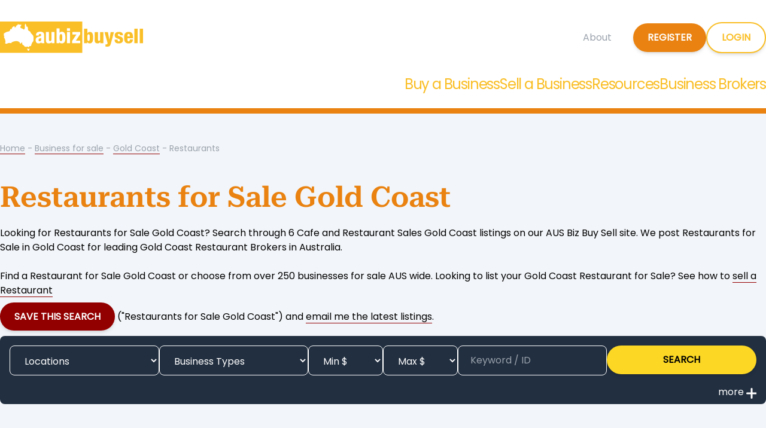

--- FILE ---
content_type: text/html; charset=UTF-8
request_url: https://www.aubizbuysell.com.au/businesses-for-sale/Restaurants/Gold-Coast
body_size: 14104
content:
<!DOCTYPE html>
<html lang="en">
<head>
    <meta charset="utf-8">
    <title>Restaurants for Sale Gold Coast, Cafes & Restaurants | AU BizBuySell</title>    <link rel="manifest" href="/manifest.webmanifest">
    <meta name="viewport" content="width=device-width, initial-scale=1.0">
    <link rel="apple-touch-icon" href="https://www.aubizbuysell.com.au/themes/aubizbuysell/images/icons/apple-touch.png">
    <link rel="shortcut icon" href="/favicon.ico">
<link rel="preconnect" href="https://cdn.pagesense.io"><link rel="preconnect" href="https://www.google-analytics.com"><link rel="preconnect" href="https://www.googletagmanager.com"><meta name="description" content="We list cafes and restaurants for sale Gold Coast wide. If you're interested in buying or selling a restaurant in the region, explore our listings online."><meta name="keywords" content="AU Businesses for Sale, Businesses for Sale Australia, Businesses for Sale, Businesses for Sale AU, Businesses for Sale aust, Australian Businesses for Sale, Australia Businesses for Sale, Franchises for Sale Australia, Franchise for Sale Australia, Australian Franchises for Sale, Businesses for Sale, Businesses Sales, Businesses for Sale Sydney, Businesses for Sale Melbourne, Businesses for Sale Brisbane."><link rel="canonical" href="https://www.aubizbuysell.com.au/businesses-for-sale/Restaurants/Gold-Coast"><base href="//www.aubizbuysell.com.au/"><script type="e300a1a498e10c9c4bc472d4-text/javascript">window.nzbw = {buy_a_business: "businesses-for-sale", business_brokers: "business-brokers", sell_a_business: "list-business-for-sale", my_account: "my-aubiz", create: {mandatory_icon: '<span class="text-danger font-extrabold text-xl align-text-top"> *</span>'}, csrf_token_name: "ci_csrf_token", csrf_hash: "6d74b684176f5ca31b0b189729efef7b"};window.nzbw.customer = false;window.nzbw.DIRECTORY_PAGE = true;window.nzbw.ON_MOBILE = false;window.nzbw.location_id = 57;window.nzbw.businesstype_id = 31;</script><link rel="stylesheet" type="text/css" href="https://www.aubizbuysell.com.au/themes/aubizbuysell/css/style.min.css?cache=1753415921"><link rel="preload" href="/themes/default/fonts/RobotoSerif_28pt-SemiBold.woff2" as="font" type="font/woff2" crossorigin> <link rel="preload" href="/themes/default/fonts/Poppins-Regular.woff2" as="font" type="font/woff2" crossorigin> <style> @font-face { font-family: RobotoSerif; src: url('/themes/default/fonts/RobotoSerif_28pt-SemiBold.woff2') format('woff2'); font-style: normal; font-weight: 600; font-display: swap; font-optical-sizing: auto; font-variation-settings: "wdth" 100, "GRAD" 0; } @font-face { font-family: poppins; src: url('/themes/default/fonts/Poppins-Regular.woff2') format('woff2'); font-style: normal; font-weight: 400; font-display: swap; font-optical-sizing: auto; font-variation-settings: "wdth" 100, "GRAD" 0; } </style><script type="e300a1a498e10c9c4bc472d4-text/javascript">!function(f,b,e,v,n,t,s){if(f.fbq)return;n=f.fbq=function(){n.callMethod? n.callMethod.apply(n,arguments):n.queue.push(arguments)};
if(!f._fbq)f._fbq=n;n.push=n;n.loaded=!0;n.version='2.0'; n.queue=[];t=b.createElement(e);t.async=!0; t.src=v;s=b.getElementsByTagName(e)[0]; s.parentNode.insertBefore(t,s)}(window, document,'script', 'https://connect.facebook.net/en_US/fbevents.js'); fbq('init', '824506144335372'); fbq('track', 'PageView');</script>
<noscript><img height="1" width="1" style="display:none" src="https://www.facebook.com/tr?id=824506144335372&ev=PageView&noscript=1"/></noscript><meta property="og:site_name" content="AU BizBuySell" /><meta property="og:url" content="https://www.aubizbuysell.com.au/businesses-for-sale/Restaurants/Gold-Coast" /><meta property="og:type" content="website"><meta property="og:title" content="Restaurants for Sale Gold Coast, Cafes & Restaurants | AU BizBuySell" /><meta property="og:description" content="We list cafes and restaurants for sale Gold Coast wide. If you're interested in buying or selling a restaurant in the region, explore our listings online." /><meta property="og:url" content="https://www.aubizbuysell.com.au/businesses-for-sale/Restaurants/Gold-Coast" /><meta property="og:image" content="https://www.aubizbuysell.com.au/themes/aubizbuysell/images/logos/og-image.png" /><meta property="og:image:width" content="1200" /><meta property="og:image:height" content="630" /><meta property="og:image:alt" content="The Australian business for sale website" /><script type="application/ld+json">[{"@context":"http://schema.org","@type":"SearchResultsPage","about":"Looking for Restaurants for Sale Gold Coast? Search through 6 Cafe and Restaurant Sales Gold Coast listings on our AUS Biz Buy Sell site. We post Restaurants for Sale in Gold Coast for leading Gold Coast Restaurant Brokers in Australia. Find a Restaurant for Sale Gold Coast or choose from over 250 businesses for sale AUS wide. Looking to list your Gold Coast Restaurant for Sale? See how to sell a Restaurant","abstract":"We list cafes and restaurants for sale Gold Coast wide. If you're interested in buying or selling a restaurant in the region, explore our listings online.","headline":"Restaurants for Sale Gold Coast","name":"\"Restaurants for Sale Gold Coast\" Search Results","url":"https://www.aubizbuysell.com.au/businesses-for-sale/Restaurants/Gold-Coast"},{"@context":"https://schema.org","@type":"ItemList","itemListElement":[{"@type":"Product","position":1,"name":"Themed Casual Dining Restaurant for Sale Gold Coast","alternateName":"Shake the boring.. Themed Casual Dining Restaurant with strong profit ..... AO","description":"This casual dining restaurant chain is anything but ordinary. Dishing up American style comfort food it has customers coming back for more.It fun atmosphere is backed by a solid business.The full turnkey business designed for a restaurateur looking for financial security. This is a proven system with support from a great team.The business opened in early 2019 and has been growing steadily.Sales revenue reaching $30,000 per week. They are ready for a booming summer with tourists flooding the area.The current owner has his business under full management. This will ensure a seamless transition.Massive opportunity for an owner operator to be hands on in the business to grow sales and save on wages.Other highlights include-Inside and Courtyard seating for 200 diners (covid capacity 93 people)-Strong takeaway sales-Liquor licence-A stunning fitout less that 2 years old-A top location in an area that attracts locals and tourist alike-A supportive landlord with negotiations with rent sitting at around 8% of turnover, long lease remaining-Support from a franchise company that is not afraid to be different from the rest-Strong, well loved brand known Australia wide- Get in without the capital outlay and fear of the unknown that comes with a brand new franchise. The trade is proven not projected! Enquire now for a full comprehensive report on this business or call Envision Hospitality on 07 3184 4033.At Envision, our goal is to guide new owners through a smooth transition and to thrive in business. We focus on food businesses, such as restaurants, cafes, bakeries and food franchises. We understand and support the industry. Please call us for a chat if you are searching for your new business.","url":"https://www.aubizbuysell.com.au/96290/themed-casual-dining-restaurant-for-sale-gold-coast","image":{"@type":"ImageObject","caption":"Themed Casual Dining Restaurant for Sale Gold Coast","name":"Themed Casual Dining Restaurant","url":"https://www.aubizbuysell.com.au/business-for-sale-images/Gold-Coast/Restaurants/Themed-Casual-Dining-Restaurant-for-Sale-Gold-Coast_1_c_96290_241212212155.webp"},"offers":{"@type":"Offer","price":"0","priceCurrency":"AUD","url":"https://www.aubizbuysell.com.au/96290/themed-casual-dining-restaurant-for-sale-gold-coast"}},{"@type":"Product","position":2,"name":"Chinese Takeaway Restaurant for Sale Surfers Paradise QLD","alternateName":"Prime Shopping Centre Location","description":"With a proven track record, loyal customer base, and no immediate competition, this business stands out for its consistent performance, quality offerings, and operational simplicity. Located in prime location within high-foot traffic shopping centre with excellent visibility, the premises operates within 80sqm capacity potentially offering opportunity for expansion to launch a dine-in service.Key Business Highlights:- Strong Weekly Revenue: Generating an average weekly turnover of approximately $15,000.- Simple Operation: Currently operates six days a week (4:00 PM - 9:00 PM) as a takeaway-only model.- Affordable Lease: Benefit from competitive rent and a favourable lease agreement.- Popular Menu: Features a well-loved, diverse range of traditional and modern Chinese dishes.- Fully Equipped: Includes quality kitchen equipment, fittings, and furnishings - everything you need to walk in and start trading.Current owner is happy to assist with training and support during handover and is a realistic and flexible seller all serious offers will be considered.Enquire now to discover more about this opportunity.Business Broker: Johnson HuangRef: BR01671Mobile: +61 451 505 168Email: johnson.huang@linkbusiness.com.auLINK Business Brokers Brisbane7\/63 Annerley Rd, Woolloongabba QLD 4102Ph: (07) 3831 2300Ref: BR01671Timestamp: 20250619030003","url":"https://www.aubizbuysell.com.au/128558/chinese-takeaway-restaurant-for-sale-surfers-paradise-qld","image":{"@type":"ImageObject","caption":"Chinese Takeaway Restaurant for Sale Surfers Paradise QLD","name":"Chinese Takeaway Restaurant","url":"https://www.aubizbuysell.com.au/business-for-sale-images/Gold-Coast/Restaurants/Chinese-Takeaway-Restaurant-for-Sale-Surfers-Paradise-QLD_1_c_128558_250624092143.webp"},"offers":{"@type":"Offer","price":"0","priceCurrency":"AUD","url":"https://www.aubizbuysell.com.au/128558/chinese-takeaway-restaurant-for-sale-surfers-paradise-qld"}},{"@type":"Product","position":3,"name":"Kitchen and Bar for Sale Gold Coast","alternateName":"Premium A-Lister Kitchen \/ Bar","description":"This is a rare opportunity to purchase this hidden gem and premium A-Lister establishment.This flawless venue has been a raging success since the day it opened, and it\\'s not hard to see why. Be it the sexy fit-out, the energetic atmosphere, seriously cool staff, or that this iconic venue is plating up some of the most next-level modern eats on the Gold Coast.Eclectic, loud and lively dining in style, clients can\\'t get enough of their melt-in-your-mouth food selection. The bar area is fully stocked with an amazing cocktail and wine list &amp; premium Whisky selection.Under full tiered management Front and Back of house, staff are professional, loyal and multi skilled.All systems are in place!Key Points - Fully Managed  - All systems in place - Revenue over $ 3.9 million - Eclectic loud and lively dining - Flawless venue  - Premium fully stocked Whisky \/ Cocktail Bar - Net profit $ 950 000 under full managementAsking price $ 1.9 mill + stock at value","url":"https://www.aubizbuysell.com.au/104785/kitchen-and-bar-for-sale-gold-coast","image":{"@type":"ImageObject","caption":"Kitchen and Bar for Sale Gold Coast","name":"Kitchen and Bar","url":"https://www.aubizbuysell.com.au/business-for-sale-images/Gold-Coast/Bars/Kitchen-and-Bar-for-Sale-Gold-Coast_1_c_104785_241216104346.webp"},"offers":{"@type":"Offer","price":"0","priceCurrency":"AUD","url":"https://www.aubizbuysell.com.au/104785/kitchen-and-bar-for-sale-gold-coast"}},{"@type":"Product","position":4,"name":"Successful Chinese Cuisine Restaurant for Sale Surfers Paradise Gold Coast","alternateName":"Fully Equipped &amp; Prime Location","description":"We present an outstanding opportunity to acquire a flourishing Chinese cuisine restaurant in a prime location within a bustling shopping centrein the Gold Coast region. With an impressive track record, a stellar reputation, and no local competition, this business is renowned for its excellent service and high-quality cuisine. It's a gem waiting for the right owner to elevate it to new heights.Key Highlights- Achieve an impressive weekly turnover.- Currently, exclusively offering take-away service from 4-9 PM, six days per week.- Ample room for growth by extending opening hours and by introducing dine-in options.- Situated in a bustling shopping centre in the south side of Brisbane and enjoys high foot traffic and prominent visibility and accessibility.- Spanning 80+ square meters indoors, offering maximum seating capacity of 25+, strategically designed to cater to the dine-in market.- Enjoy reasonable and affordable monthly rent with a favourable lease agreement in place.- Highly popular menu features an enticing and diverse selection of Chinese cuisine, guaranteed to satisfy every palate.- Fully equipped with high-quality kitchen equipment, furniture, and fixtures, allowing for seamless operations from day one.- Ideal for owner-operators and is incredibly easy to run, ensuring a smooth transition and maximum profitability.Don't miss out on this golden opportunity to own a successful Chinese takeaway restaurant with endless potential for growth. Contact us today to learn more and embark on your entrepreneurial journey!Business Broker: Johnson HuangRef: BR01671Mobile: +61 451 505 168Email: johnson.huang@linkbusiness.com.auLINK Business Brokers Brisbane7\/63 Annerley Rd, Woolloongabba QLD 4102Ph: (07) 3831 2300 Ref: BR01671 Timestamp: 20240711063004","url":"https://www.aubizbuysell.com.au/123292/successful-chinese-cuisine-restaurant-for-sale-surfers-paradise-gold-coast","image":{"@type":"ImageObject","caption":"Successful Chinese Cuisine Restaurant for Sale Surfers Paradise Gold Coast","name":"Successful Chinese Cuisine Restaurant","url":"https://www.aubizbuysell.com.au/business-for-sale-images/Gold-Coast/Restaurants/Successful-Chinese-Cuisine-Restaurant-for-Sale-Surfers-Paradise-Gold-Coast_1_c_123292_240716094336.webp"},"offers":{"@type":"Offer","price":"0","priceCurrency":"AUD","url":"https://www.aubizbuysell.com.au/123292/successful-chinese-cuisine-restaurant-for-sale-surfers-paradise-gold-coast"}}],"itemListOrder":"https://schema.org/ItemListUnordered"},{"@context":"https://schema.org","@type":"BreadcrumbList","itemListElement":[{"@type":"ListItem","position":1,"item":{"name":"Home","@id":"https://www.aubizbuysell.com.au/"}},{"@type":"ListItem","position":2,"item":{"name":"Business for sale","@id":"https://www.aubizbuysell.com.au/businesses-for-sale"}},{"@type":"ListItem","position":3,"item":{"name":"Gold Coast","@id":"https://www.aubizbuysell.com.au/businesses-for-sale/location/Gold-Coast"}},{"@type":"ListItem","position":4,"item":{"name":"Restaurants","@id":"https://www.aubizbuysell.com.au/businesses-for-sale/Restaurants/Gold-Coast"}}]}]</script><meta name="theme-color" content="#ffc000"><script id="mcjs" type="e300a1a498e10c9c4bc472d4-text/javascript"></script><script data-cfasync="false" nonce="dca13e8d-1afb-4eb5-a709-cc1a1f1e374a">try{(function(w,d){!function(j,k,l,m){if(j.zaraz)console.error("zaraz is loaded twice");else{j[l]=j[l]||{};j[l].executed=[];j.zaraz={deferred:[],listeners:[]};j.zaraz._v="5874";j.zaraz._n="dca13e8d-1afb-4eb5-a709-cc1a1f1e374a";j.zaraz.q=[];j.zaraz._f=function(n){return async function(){var o=Array.prototype.slice.call(arguments);j.zaraz.q.push({m:n,a:o})}};for(const p of["track","set","ecommerce","debug"])j.zaraz[p]=j.zaraz._f(p);j.zaraz.init=()=>{var q=k.getElementsByTagName(m)[0],r=k.createElement(m),s=k.getElementsByTagName("title")[0];s&&(j[l].t=k.getElementsByTagName("title")[0].text);j[l].x=Math.random();j[l].w=j.screen.width;j[l].h=j.screen.height;j[l].j=j.innerHeight;j[l].e=j.innerWidth;j[l].l=j.location.href;j[l].r=k.referrer;j[l].k=j.screen.colorDepth;j[l].n=k.characterSet;j[l].o=(new Date).getTimezoneOffset();if(j.dataLayer)for(const t of Object.entries(Object.entries(dataLayer).reduce((u,v)=>({...u[1],...v[1]}),{})))zaraz.set(t[0],t[1],{scope:"page"});j[l].q=[];for(;j.zaraz.q.length;){const w=j.zaraz.q.shift();j[l].q.push(w)}r.defer=!0;for(const x of[localStorage,sessionStorage])Object.keys(x||{}).filter(z=>z.startsWith("_zaraz_")).forEach(y=>{try{j[l]["z_"+y.slice(7)]=JSON.parse(x.getItem(y))}catch{j[l]["z_"+y.slice(7)]=x.getItem(y)}});r.referrerPolicy="origin";r.src="/cdn-cgi/zaraz/s.js?z="+btoa(encodeURIComponent(JSON.stringify(j[l])));q.parentNode.insertBefore(r,q)};["complete","interactive"].includes(k.readyState)?zaraz.init():j.addEventListener("DOMContentLoaded",zaraz.init)}}(w,d,"zarazData","script");window.zaraz._p=async d$=>new Promise(ea=>{if(d$){d$.e&&d$.e.forEach(eb=>{try{const ec=d.querySelector("script[nonce]"),ed=ec?.nonce||ec?.getAttribute("nonce"),ee=d.createElement("script");ed&&(ee.nonce=ed);ee.innerHTML=eb;ee.onload=()=>{d.head.removeChild(ee)};d.head.appendChild(ee)}catch(ef){console.error(`Error executing script: ${eb}\n`,ef)}});Promise.allSettled((d$.f||[]).map(eg=>fetch(eg[0],eg[1])))}ea()});zaraz._p({"e":["(function(w,d){})(window,document)"]});})(window,document)}catch(e){throw fetch("/cdn-cgi/zaraz/t"),e;};</script></head><body class='aubizbuysell buy_a_business index bg-white'><div id="add-to-home-screen-wrapper" class="fixed z-30 right-0 bottom-0 m-6 p-3 min-w-1/2 border border-slate rounded-lg shadow-lg bg-white" style="display:none;">
    <button id="add-to-home-screen-button" class="tw-button senary">Add AU BizBuySell<br>to your home screen</button>
    <button type="button" aria-label="Close" class="float-right border border-slate rounded-full" id="close-add-to-home-screen"><svg xmlns="http://www.w3.org/2000/svg" fill="none" viewBox="0 0 24 24" stroke-width="1.5" stroke="currentColor" class="w-6 h-6"><path stroke-linecap="round" stroke-linejoin="round" d="M6 18 18 6M6 6l12 12" /></svg></button>
</div>
<header>
    <div class="border-b-9 border-primary doNotPrint">
        <!-- Mobile Header -->
        <div class="md:tw-hidden">
                <div class="tw-hamburger fixed top-6 right-6 flex-none w-10 h-10 p-2 z-50" onclick="if (!window.__cfRLUnblockHandlers) return false; this.classList.toggle('open'); {['top-0', 'right-0', 'bottom-0', 'left-0', 'left-[-100%]'].map(className=>document.getElementById('mobileNav').classList.toggle(className))}; document.querySelector('body').classList.toggle('noscroll');" data-cf-modified-e300a1a498e10c9c4bc472d4-=""><div></div><div></div><div></div></div>
            <div class="m-6 h-12 doNotPrint">
                <a class="block no-underline w-full h-full overflow-hidden indent-96 bg-contain bg-left bg-no-repeat" style="background-image:url('/themes/aubizbuysell/images/logos/logo.svg');" href="/" title="AUBizBuySell - Connecting Australian Business Buyers and Sellers"><br><br><br>Businesses for Sale AU</a>
            </div>
            <nav id="mobileNav" class="doNotPrint fixed overflow-y-scroll left-[-100%] text-lg text-white bg-secondary p-6 z-40 w-[90%] min-h-full shadow-lg transition-all border-b-0" role="navigation">
                <div class="flex flex-row gap-3 py-3 border-b border-white"><a href="https://www.aubizbuysell.com.au/my-aubiz/register" class="tw-button primary self-center">Register</a><a href="https://www.aubizbuysell.com.au/my-aubiz/login" class="tw-button white self-center">Login</a></div><a href="https://www.aubizbuysell.com.au/" class="text-white text-2xl block py-3 border-b border-white no-underline" title="AU BizBuySell">Home</a><a href="https://www.aubizbuysell.com.au/businesses-for-sale" class="text-white text-2xl block py-3 border-b border-white no-underline" title="Search Business for sale in Australia">Buy a Business</a><a href="https://www.aubizbuysell.com.au/list-business-for-sale" class="text-white text-2xl block py-3 border-b border-white no-underline" title="List your AU Business for sale">Sell a Business</a><details><summary class="text-white text-2xl block py-3 border-b border-white no-underline">Resources</summary><div class="ml-6"><ul aria-label="submenu" class=""><li class=" "><a href="https://www.aubizbuysell.com.au/resources" class="text-white text-2xl block py-3 border-b border-white no-underline text-lg" title="Buying and Selling a Business Resources">All Resources</a></li><li class=" "><a href="https://www.aubizbuysell.com.au/buying-a-business" class="text-white text-2xl block py-3 border-b border-white no-underline text-lg" title="Buying a Business">How to Buy a Business</a></li><li class=" "><a href="https://www.aubizbuysell.com.au/selling-a-business" class="text-white text-2xl block py-3 border-b border-white no-underline text-lg" title="Selling a Business">How to Sell a Business</a></li><li class=" "><a href="https://www.aubizbuysell.com.au/businesses-wanted" class="text-white text-2xl block py-3 border-b border-white no-underline text-lg" title="Businesses Wanted Australia">Businesses Wanted</a></li><li class=" "><a href="https://www.aubizbuysell.com.au/au-business" class="text-white text-2xl block py-3 border-b border-white no-underline text-lg" title="Australian Business Articles on Buying, Selling and Growing a Business">Business Articles</a></li><li class=" "><a href="https://www.aubizbuysell.com.au/subscribe-business-for-sale-listings" class="text-white text-2xl block py-3 border-b border-white no-underline text-lg" title="Subscribe to Business for Sale listings ">Join Our Mailing List</a></li></ul></div></details><a href="https://www.aubizbuysell.com.au/business-brokers" class="text-white text-2xl block py-3 border-b border-white no-underline" title="Business Brokers AU Directory">Business Brokers</a><details><summary class="text-white text-2xl block py-3 border-b border-white no-underline">About</summary><div class="ml-6"><ul aria-label="submenu" class=""><li class=" "><a href="https://www.aubizbuysell.com.au/about-us" class="text-white text-2xl block py-3 border-b border-white no-underline text-lg" title="About AU Business for Sale Australia">About Us</a></li><li class=" "><a href="https://www.aubizbuysell.com.au/contact" class="text-white text-2xl block py-3 border-b border-white no-underline text-lg" title="Contact Us | Business for Sale Australia">Contact Us</a></li></ul></div></details>            </nav>
        </div>

        <!-- Desktop Header -->
        <div class="tw-hidden md:block md:max-w-screen-md lg:max-w-screen-lg xl:max-w-screen-xl mx-auto mt-9 mb-6">
            <div class="flex flex-row justify-stretch gap-4 items-center">
                <a href="/" class="grow no-underline"><img src="/themes/aubizbuysell/images/logos/logo.svg"  alt="Businesses for Sale AU" title="AUBizBuySell - Connecting Australian Business Buyers and Sellers" height="53" width="239"></a>
                <ul><li class="relative"><span class="text-greydark align-middle px-9 flex-none">About</span><ul aria-label="submenu" class="invisible tw-hidden absolute left-0 min-w-[250px]"><li class="bg-white hover:bg-greylight border relative w-full clear-both "><a href="https://www.aubizbuysell.com.au/about-us" class="no-underline w-full inline-block p-3" title="About AU Business for Sale Australia">About Us</a></li><li class="bg-white hover:bg-greylight border relative w-full clear-both "><a href="https://www.aubizbuysell.com.au/contact" class="no-underline w-full inline-block p-3" title="Contact Us | Business for Sale Australia">Contact Us</a></li></ul></li></ul><a href="https://www.aubizbuysell.com.au/my-aubiz/register" class="tw-button primary flex-none">Register</a><a href="https://www.aubizbuysell.com.au/my-aubiz/login" class="tw-button white flex-none">Login</a>            </div>
            <nav role="navigation">
                <ul class="flex flex-row justify-end gap-12 items-center pt-9">
                    <li class="relative"><a href="https://www.aubizbuysell.com.au/businesses-for-sale" class="text-secondary align-middle text-2xl no-underline tracking-tighter" title="Search Business for sale in Australia">Buy a Business</a></li><li class="relative"><a href="https://www.aubizbuysell.com.au/list-business-for-sale" class="text-secondary align-middle text-2xl no-underline tracking-tighter" title="List your AU Business for sale">Sell a Business</a></li><li class="relative"><span class="text-secondary align-middle text-2xl no-underline tracking-tighter">Resources</span><ul aria-label="submenu" class="invisible tw-hidden absolute left-0 min-w-[250px]"><li class="bg-white hover:bg-greylight border relative w-full clear-both "><a href="https://www.aubizbuysell.com.au/resources" class="no-underline w-full inline-block p-3" title="Buying and Selling a Business Resources">All Resources</a></li><li class="bg-white hover:bg-greylight border relative w-full clear-both "><a href="https://www.aubizbuysell.com.au/buying-a-business" class="no-underline w-full inline-block p-3" title="Buying a Business">How to Buy a Business</a></li><li class="bg-white hover:bg-greylight border relative w-full clear-both "><a href="https://www.aubizbuysell.com.au/selling-a-business" class="no-underline w-full inline-block p-3" title="Selling a Business">How to Sell a Business</a></li><li class="bg-white hover:bg-greylight border relative w-full clear-both "><a href="https://www.aubizbuysell.com.au/businesses-wanted" class="no-underline w-full inline-block p-3" title="Businesses Wanted Australia">Businesses Wanted</a></li><li class="bg-white hover:bg-greylight border relative w-full clear-both "><a href="https://www.aubizbuysell.com.au/au-business" class="no-underline w-full inline-block p-3" title="Australian Business Articles on Buying, Selling and Growing a Business">Business Articles</a></li><li class="bg-white hover:bg-greylight border relative w-full clear-both "><a href="https://www.aubizbuysell.com.au/subscribe-business-for-sale-listings" class="no-underline w-full inline-block p-3" title="Subscribe to Business for Sale listings ">Join Our Mailing List</a></li></ul></li><li class="relative"><a href="https://www.aubizbuysell.com.au/business-brokers" class="text-secondary align-middle text-2xl no-underline tracking-tighter" title="Business Brokers AU Directory">Business Brokers</a></li>                </ul>
            </nav>
        </div>
    </div>
</header>
<div class="bg-greylight md:pb-12 mb-6"><nav class="md:max-w-screen-md lg:max-w-screen-lg xl:max-w-screen-xl mx-auto py-6 md:pt-12 doNotPrint text-greydark text-sm px-6 md:px-0">
	<span class="md:hidden">
	<a href="#" onclick="if (!window.__cfRLUnblockHandlers) return false; history.back();return false;" title="Go Back" class="no-underline" data-cf-modified-e300a1a498e10c9c4bc472d4-="">
		<svg xmlns="http://www.w3.org/2000/svg" fill="none" viewBox="6 0 24 24" stroke-width="5" stroke="currentColor" class="w-6 h-6 text-secondary inline">
			<path stroke-linecap="round" stroke-linejoin="round" d="M15.75 19.5 8.25 12l7.5-7.5" />
		</svg>
	</a>
</span>
	<a href='https://www.aubizbuysell.com.au/'>Home</a> - <a href='https://www.aubizbuysell.com.au/businesses-for-sale'>Business for sale</a> - <a href='https://www.aubizbuysell.com.au/businesses-for-sale/location/Gold-Coast'>Gold Coast</a> - Restaurants
</nav>
<div class="md:max-w-screen-md lg:max-w-screen-lg xl:max-w-screen-xl mx-auto">
	<h1 class="text-primary px-6 md:px-0">Restaurants for Sale Gold Coast</h1>
<div class="tw-hidden md:block md:pb-3">
	Looking for Restaurants for Sale Gold Coast? Search through 6 Cafe and Restaurant Sales Gold Coast listings on our AUS Biz Buy Sell site. We post Restaurants for Sale in Gold Coast for leading Gold Coast Restaurant Brokers in Australia.<br /><br /> Find a Restaurant for Sale Gold Coast or choose from over 250 businesses for sale AUS wide. Looking to list your Gold Coast Restaurant for Sale? See how to <a href='/list-business-for-sale'>sell a Restaurant</a>
</div>

<div id="previous_searches_box" class="displayNone md:py-3">
    <div id="previous_searches_wrapper" class="px-6 h-0 overflow-hidden box">
        
    </div>
</div><div id="loginWrapper"><p class="leading-10 px-3 md:leading-none md:px-0"><a href="#" onclick="if (!window.__cfRLUnblockHandlers) return false; saveThisSearch('post-search');return false;" class="button btn-lg highlight tw-button senary" data-cf-modified-e300a1a498e10c9c4bc472d4-="">Save this search</a> ("Restaurants for Sale Gold Coast") and <a href="#" onclick="if (!window.__cfRLUnblockHandlers) return false; saveThisSearch('post-search');return false;" data-cf-modified-e300a1a498e10c9c4bc472d4-="">email me the latest listings</a>.</p></div>
<script type="e300a1a498e10c9c4bc472d4-text/javascript">window.nzbw.heading_one_text = 'Restaurants for Sale Gold Coast';</script>
<div class="bg-slate md:rounded-lg p-4 md:mt-6">
    <form action="/businesses-for-sale" method="get" id="search_filter" data-csrf_token_name="ci_csrf_token" data-csrf_hash="6d74b684176f5ca31b0b189729efef7b" onsubmit="if (!window.__cfRLUnblockHandlers) return false; send_search_fields(event, this);" data-cf-modified-e300a1a498e10c9c4bc472d4-="">
        <div class="flex flex-col md:flex-row gap-4">
            <div class="basis-1/5 align-middle">
                <div class="relative" onclick="if (!window.__cfRLUnblockHandlers) return false; this.parentElement.querySelector('.search-options').classList.remove('tw-hidden');" data-cf-modified-e300a1a498e10c9c4bc472d4-="">
                    <select class="w-full !px-5 !my-0 outline-none !border !border-white text-white !bg-slate !rounded-lg placeholder:text-greylight">
                        <option>Locations</option>
                    </select>
                    <div class="absolute left-0 right-0 top-0 bottom-0"></div>
                </div>
                <div class="search-options tw-hidden bg-white absolute rounded-lg shadow-2xl shadow-primary/50" style="z-index: 110;" onmouseleave="if (!window.__cfRLUnblockHandlers) return false; this.classList.add('tw-hidden');" data-cf-modified-e300a1a498e10c9c4bc472d4-="">
                    <div>
                        <a href="#" class="text-lg p-2" onclick="if (!window.__cfRLUnblockHandlers) return false; resetCheckboxes(event, this); return false;" data-cf-modified-e300a1a498e10c9c4bc472d4-="">Reset all locations</a>
                        <a href="#" class="text-greydark text-2xl mr-3 float-right" onclick="if (!window.__cfRLUnblockHandlers) return false; this.parentElement.parentElement.classList.add('tw-hidden'); return false;" data-cf-modified-e300a1a498e10c9c4bc472d4-="">&times;</a>
                    </div>
                    <div class="search-options-list overflow-y-auto w-full md:w-auto" style="height: 50vh;">
                        <label for='business_location_39'><input type='checkbox' id='business_location_39' name='l[]' value='39' data-option-name='Australia' > Australia</label>
<label for='business_location_40'><input type='checkbox' id='business_location_40' name='l[]' value='40' data-option-name='ACT' >&nbsp;&nbsp; ACT</label>
<label for='business_location_51'><input type='checkbox' id='business_location_51' name='l[]' value='51' data-option-name='Canberra' >&nbsp;&nbsp;&nbsp;&nbsp; Canberra</label>
<label for='business_location_41'><input type='checkbox' id='business_location_41' name='l[]' value='41' data-option-name='NSW' >&nbsp;&nbsp; NSW</label>
<label for='business_location_52'><input type='checkbox' id='business_location_52' name='l[]' value='52' data-option-name='Sydney' >&nbsp;&nbsp;&nbsp;&nbsp; Sydney</label>
<label for='business_location_53'><input type='checkbox' id='business_location_53' name='l[]' value='53' data-option-name='Newcastle' >&nbsp;&nbsp;&nbsp;&nbsp; Newcastle</label>
<label for='business_location_42'><input type='checkbox' id='business_location_42' name='l[]' value='42' data-option-name='NT' >&nbsp;&nbsp; NT</label>
<label for='business_location_54'><input type='checkbox' id='business_location_54' name='l[]' value='54' data-option-name='Darwin' >&nbsp;&nbsp;&nbsp;&nbsp; Darwin</label>
<label for='business_location_43'><input type='checkbox' id='business_location_43' name='l[]' value='43' data-option-name='QLD' >&nbsp;&nbsp; QLD</label>
<label for='business_location_55'><input type='checkbox' id='business_location_55' name='l[]' value='55' data-option-name='Brisbane' >&nbsp;&nbsp;&nbsp;&nbsp; Brisbane</label>
<label for='business_location_56'><input type='checkbox' id='business_location_56' name='l[]' value='56' data-option-name='Cairns' >&nbsp;&nbsp;&nbsp;&nbsp; Cairns</label>
<label for='business_location_57'><input type='checkbox' id='business_location_57' name='l[]' value='57' data-option-name='Gold Coast' checked>&nbsp;&nbsp;&nbsp;&nbsp; Gold Coast</label>
<label for='business_location_58'><input type='checkbox' id='business_location_58' name='l[]' value='58' data-option-name='Sunshine Coast' >&nbsp;&nbsp;&nbsp;&nbsp; Sunshine Coast</label>
<label for='business_location_44'><input type='checkbox' id='business_location_44' name='l[]' value='44' data-option-name='SA' >&nbsp;&nbsp; SA</label>
<label for='business_location_59'><input type='checkbox' id='business_location_59' name='l[]' value='59' data-option-name='Adelaide' >&nbsp;&nbsp;&nbsp;&nbsp; Adelaide</label>
<label for='business_location_45'><input type='checkbox' id='business_location_45' name='l[]' value='45' data-option-name='TAS' >&nbsp;&nbsp; TAS</label>
<label for='business_location_60'><input type='checkbox' id='business_location_60' name='l[]' value='60' data-option-name='Hobart' >&nbsp;&nbsp;&nbsp;&nbsp; Hobart</label>
<label for='business_location_46'><input type='checkbox' id='business_location_46' name='l[]' value='46' data-option-name='VIC' >&nbsp;&nbsp; VIC</label>
<label for='business_location_61'><input type='checkbox' id='business_location_61' name='l[]' value='61' data-option-name='Melbourne' >&nbsp;&nbsp;&nbsp;&nbsp; Melbourne</label>
<label for='business_location_62'><input type='checkbox' id='business_location_62' name='l[]' value='62' data-option-name='Geelong' >&nbsp;&nbsp;&nbsp;&nbsp; Geelong</label>
<label for='business_location_48'><input type='checkbox' id='business_location_48' name='l[]' value='48' data-option-name='WA' >&nbsp;&nbsp; WA</label>
<label for='business_location_63'><input type='checkbox' id='business_location_63' name='l[]' value='63' data-option-name='Perth' >&nbsp;&nbsp;&nbsp;&nbsp; Perth</label>

                    </div>
                    <div class="text-right p-2">
                        <button class="btn primary" type="button" onclick="if (!window.__cfRLUnblockHandlers) return false; this.parentElement.parentElement.classList.add('tw-hidden');" data-cf-modified-e300a1a498e10c9c4bc472d4-="">Apply</button>
                    </div>
                </div>
            </div>
            <div class="basis-1/5 align-middle">
                <div class="relative" onclick="if (!window.__cfRLUnblockHandlers) return false; this.parentElement.querySelector('.search-options').classList.remove('tw-hidden');" data-cf-modified-e300a1a498e10c9c4bc472d4-="">
                    <select class="w-full !px-5 !my-0 outline-none !border !border-white text-white !bg-slate !rounded-lg placeholder:text-greylight">
                        <option>Business Types</option>
                    </select>
                    <div class="absolute left-0 right-0 top-0 bottom-0"></div>
                </div>
                <div class="search-options tw-hidden bg-white absolute rounded-lg shadow-2xl shadow-primary/50" style="z-index: 110;" onmouseleave="if (!window.__cfRLUnblockHandlers) return false; this.classList.add('tw-hidden');" data-cf-modified-e300a1a498e10c9c4bc472d4-="">
                    <div>
                        <a href="#" class="text-lg p-2" onclick="if (!window.__cfRLUnblockHandlers) return false; resetCheckboxes(event, this); return false;" data-cf-modified-e300a1a498e10c9c4bc472d4-="">Reset all business types</a>
                        <a href="#" class="text-greydark text-2xl mr-3 float-right" onclick="if (!window.__cfRLUnblockHandlers) return false; this.parentElement.parentElement.classList.add('tw-hidden'); return false;" data-cf-modified-e300a1a498e10c9c4bc472d4-="">&times;</a>
                    </div>
                    <div class="search-options-list overflow-y-auto w-full md:w-auto" style="height: 50vh;">
                        <label for='business_type_0'><input type='checkbox' id='business_type_0' name='t[]' value='0' data-option-name='All Business Types'> All Business Types</label><label for='business_type_28'><input type='checkbox' id='business_type_28' name='t[]' value='28' data-option-name='Accommodation-Hotels'> Accommodation-Hotels</label><label for='business_type_27'><input type='checkbox' id='business_type_27' name='t[]' value='27' data-option-name='Accommodation-Motels'> Accommodation-Motels</label><label for='business_type_1'><input type='checkbox' id='business_type_1' name='t[]' value='1' data-option-name='Accommodation-Other'> Accommodation-Other</label><label for='business_type_2'><input type='checkbox' id='business_type_2' name='t[]' value='2' data-option-name='Agriculture/Hort/Aquatic'> Agriculture/Hort/Aquatic</label><label for='business_type_17'><input type='checkbox' id='business_type_17' name='t[]' value='17' data-option-name='Asset Sales'> Asset Sales</label><label for='business_type_3'><input type='checkbox' id='business_type_3' name='t[]' value='3' data-option-name='Communications/Technology'> Communications/Technology</label><label for='business_type_4'><input type='checkbox' id='business_type_4' name='t[]' value='4' data-option-name='Construction'> Construction</label><label for='business_type_5'><input type='checkbox' id='business_type_5' name='t[]' value='5' data-option-name='Finance'> Finance</label><label for='business_type_21'><input type='checkbox' id='business_type_21' name='t[]' value='21' data-option-name='Franchise New'> Franchise New</label><label for='business_type_22'><input type='checkbox' id='business_type_22' name='t[]' value='22' data-option-name='Franchise Resale'> Franchise Resale</label><label for='business_type_6'><input type='checkbox' id='business_type_6' name='t[]' value='6' data-option-name='Health/Beauty'> Health/Beauty</label><label for='business_type_7'><input type='checkbox' id='business_type_7' name='t[]' value='7' data-option-name='Home Based'> Home Based</label><label for='business_type_29'><input type='checkbox' id='business_type_29' name='t[]' value='29' data-option-name='Hospitality-Bars'> Hospitality-Bars</label><label for='business_type_30'><input type='checkbox' id='business_type_30' name='t[]' value='30' data-option-name='Hospitality-Cafes'> Hospitality-Cafes</label><label for='business_type_31'><input type='checkbox' id='business_type_31' name='t[]' value='31' data-option-name='Hospitality-Restaurants' checked> Hospitality-Restaurants</label><label for='business_type_8'><input type='checkbox' id='business_type_8' name='t[]' value='8' data-option-name='Manufacturing'> Manufacturing</label><label for='business_type_9'><input type='checkbox' id='business_type_9' name='t[]' value='9' data-option-name='New Opportunities'> New Opportunities</label><label for='business_type_18'><input type='checkbox' id='business_type_18' name='t[]' value='18' data-option-name='Relocatable eCommerce'> Relocatable eCommerce</label><label for='business_type_13'><input type='checkbox' id='business_type_13' name='t[]' value='13' data-option-name='Retail Other'> Retail Other</label><label for='business_type_41'><input type='checkbox' id='business_type_41' name='t[]' value='41' data-option-name='Retail-Food Dairies/Superettes'> Retail-Food Dairies/Superettes</label><label for='business_type_40'><input type='checkbox' id='business_type_40' name='t[]' value='40' data-option-name='Retail-Food Liquor'> Retail-Food Liquor</label><label for='business_type_10'><input type='checkbox' id='business_type_10' name='t[]' value='10' data-option-name='Retail-Food Other'> Retail-Food Other</label><label for='business_type_39'><input type='checkbox' id='business_type_39' name='t[]' value='39' data-option-name='Retail-Food Takeaways'> Retail-Food Takeaways</label><label for='business_type_36'><input type='checkbox' id='business_type_36' name='t[]' value='36' data-option-name='Service/Fuel Stations'> Service/Fuel Stations</label><label for='business_type_37'><input type='checkbox' id='business_type_37' name='t[]' value='37' data-option-name='Services-Home/Garden'> Services-Home/Garden</label><label for='business_type_11'><input type='checkbox' id='business_type_11' name='t[]' value='11' data-option-name='Services-Other'> Services-Other</label><label for='business_type_38'><input type='checkbox' id='business_type_38' name='t[]' value='38' data-option-name='Services-Professional'> Services-Professional</label><label for='business_type_14'><input type='checkbox' id='business_type_14' name='t[]' value='14' data-option-name='Tourism/Leisure'> Tourism/Leisure</label><label for='business_type_15'><input type='checkbox' id='business_type_15' name='t[]' value='15' data-option-name='Transport/Automotive'> Transport/Automotive</label><label for='business_type_16'><input type='checkbox' id='business_type_16' name='t[]' value='16' data-option-name='Wholesale/Distribution'> Wholesale/Distribution</label>
                    </div>
                    <div class="text-right p-2">
                        <button class="btn primary" type="button" onclick="if (!window.__cfRLUnblockHandlers) return false; this.parentElement.parentElement.classList.add('tw-hidden');" data-cf-modified-e300a1a498e10c9c4bc472d4-="">Apply</button>
                    </div>
                </div>
            </div>
            <div class="basis-1/5 align-middle">
                <div class="flex flex-row gap-4">
                    <div class="basis-1/2 align-middle">
                        <select id="business_price_from" name="price_from" class="!px-5 !my-0 outline-none !border !border-white text-white !bg-slate !rounded-lg placeholder:text-greylight">
                            <option value="">Min $</option>
                            <option value='0'>$0 min</option><option value='50000'>$50k</option><option value='100000'>$100k</option><option value='150000'>$150k</option><option value='200000'>$200k</option><option value='250000'>$250k</option><option value='300000'>$300k</option><option value='400000'>$400k</option><option value='500000'>$500k</option><option value='750000'>$750k</option><option value='1000000'>$1m</option><option value='1500000'>$1.5m</option><option value='2500000'>$2.5m</option>
                        </select>
                    </div>
                    <div class="basis-1/2 align-middle">
                        <select id="business_price_to" name="price_to" class="!px-5 !my-0 outline-none !border !border-white text-white !bg-slate !rounded-lg placeholder:text-greylight">
                            <option value="">Max $</option>
                            <option value='50000'>$50k</option><option value='100000'>$100k</option><option value='150000'>$150k</option><option value='200000'>$200k</option><option value='250000'>$250k</option><option value='300000'>$300k</option><option value='400000'>$400k</option><option value='500000'>$500k</option><option value='750000'>$750k</option><option value='1000000'>$1m</option><option value='1500000'>$1.5m</option><option value='2500000'>$2.5m</option><option value='0'>$3m+ max</option>
                        </select>
                    </div>
                </div>
            </div>
            <div class="basis-1/5 align-middle">
                <input id="keyword" name="keyword" type="text" value="" class="!px-5 !my-0 outline-none !border !border-white text-white !bg-slate !rounded-lg placeholder:text-greylight" placeholder="Keyword / ID">
            </div>
            <div class="basis-1/5 align-middle">
                <button class="quaternary w-full text-2xl md:text-base">Search</button>
            </div>
        </div><details class="py-1 my-3">
    <summary></summary>
    <div>
            <div>
        <input type="checkbox" name="exclude_franchises" id="exclude_franchises" value="1">&nbsp;
        <label for="exclude_franchises" class="inline text-white">Exclude Franchises</label>
    </div>    <div>
        <input type="checkbox" name="include_no_price_listings" id="include_no_price_listings" value="1">&nbsp;
        <label for="include_no_price_listings" class="inline text-white">Include No Price Specified</label>
    </div>    <div class="text-white pt-3">
        Search <a style="text-decoration: underline; text-decoration-color: white;" href="https://www.nzbizbuysell.co.nz/" target="_blank">Businesses for sale New Zealand</a>
    </div>
    </div>
</details>
    </form>
</div>
<script type="e300a1a498e10c9c4bc472d4-text/javascript">
// If a search has been done, hide the search form on mobile devices (smaller than a tablet)
if (document.location.search.length > 1 && window.innerWidth < 768) {
    let search_filter_el = document.getElementById("search_filter");
    // Hide the form from view on mobile devices
    search_filter_el.classList.add("md:block", "tw-hidden");
    // Change the background color of the form wrapper
    search_filter_el.parentElement.classList.add("bg-white");
    // Create a "Refine Search" anchor
    let refine_search = document.createElement("p");
    refine_search.setAttribute("class", "md:tw-hidden text-right");
    refine_search.innerHTML = "<a href='#' class='tw-button white' id='refineSearchLink'>Refine Search</a>";
    // Add the refine search link before the search_filter    
    search_filter_el.parentElement.insertBefore(refine_search, search_filter_el)

    // Add an event listener to the refineSearchLink
    document.getElementById("refineSearchLink").addEventListener("click", function (event) {
        event.preventDefault();
        let search_filter_el = document.getElementById("search_filter");
        search_filter_el.parentElement.classList.add("bg-slate");
        search_filter_el.parentElement.classList.remove("bg-white");
        search_filter_el.classList.remove("tw-hidden");
        this.classList.add("tw-hidden");
    });
}
</script>
</div></div><main class="pb-12"><div class="md:max-w-screen-md lg:max-w-screen-lg xl:max-w-screen-xl mx-auto">
    <div class="px-6 block md:hidden"></div>
<div class="flex flex-row justify-between px-6 md:px-3">
    <div class='page-number py-3 my-3'>Page 1 of 1</div>
    <div class="hidden md:block"></div>
    <div class="place-self-end">
        <select name="sort" id="sort_selecter" class="form-control px-5 py-3 outline-none border border-slate text-slate rounded-lg md:max-w-sm" onchange="if (!window.__cfRLUnblockHandlers) return false; sort_search_results(event);" data-cf-modified-e300a1a498e10c9c4bc472d4-="">
    <option value="">Sort by...</option>
    <option value="best_match">Best match</option>
    <option value="most_recent">Most recent</option>
    <option value="price_lowest">Lowest price</option>
    <option value="price_highest">Highest price</option>
</select>
<script type="e300a1a498e10c9c4bc472d4-text/javascript">
window.addEventListener('load', function() {
    document.getElementById('sort_selecter').value = getCookie("search_sort_by");
})
function sort_search_results(event) {
    // Save the value in a cookie for half a day
    setCookie("search_sort_by", document.getElementById("sort_selecter").value, "", 1/24);
    // The function call on the line below submits the search form (which pulls in the sort by field)
    send_search_fields(event, document.getElementById("search_filter"));
}
</script>
    </div>
</div>
<div class="grid grid-cols-1 md:grid-cols-3">
    <div id="listing-130352" class="basic pb-12 md:pb-6">
    <div class="bg-white drop-shadow-lg md:bg-inherit md:drop-shadow-none p-6 md:p-3">
        <div class="md:drop-shadow-lg">
            <a href="https://www.aubizbuysell.com.au/130352/pizza-restaurant-takeaway-for-sale-gold-coast" title="Pizza Restaurant & Takeaway for Sale" class="w-full aspect-[3/2] block overflow-hidden border-b-9 border-white">
                <img class="lazyload aspect-[3/2] hover:scale-125 transition duration-500 bg-gradient-to-r from-greydark to-greylight" data-sizes="auto" data-srcset="https://www.aubizbuysell.com.au/business-for-sale-images/Gold-Coast/Restaurants/Pizza-Restaurant-Takeaway-for-Sale-Gold-Coast_1_c_130352_251009142255.webp" src="https://www.aubizbuysell.com.au/business-for-sale-images/Gold-Coast/Restaurants/Pizza-Restaurant-Takeaway-for-Sale-Gold-Coast_1_c_130352_251009142255.webp" srcset="[data-uri]" alt="Pizza Restaurant & Takeaway for Sale Gold Coast" title="Pizza Restaurant & Takeaway for Sale Gold Coast" class="w-full aspect-[3/2]">
            </a>
            <div class="bg-white px-3 py-4">
                <div class="flex flex-row justify-between">
                    <div class="font-bold">Gold Coast</div>
                    <div class="text-greydark">$275,000</div>
                </div>
                <h3 class="text-secondary text-xl font-bold pt-2 md:h-20 cursor-pointer" onclick="if (!window.__cfRLUnblockHandlers) return false; document.location.href='https://www.aubizbuysell.com.au/130352/pizza-restaurant-takeaway-for-sale-gold-coast'" data-cf-modified-e300a1a498e10c9c4bc472d4-="">Pizza Restaurant & Takeaway for Sale</h3>
<p class="overflow-hidden md:h-[4.5rem] mt-0">Pizza Restaurant &amp; Takeaway | Northern Central Gold Coast</p>
<div class="flex flex-col md:flex-row">
    <a href="https://www.aubizbuysell.com.au/130352/pizza-restaurant-takeaway-for-sale-gold-coast" title="Pizza Restaurant & Takeaway for Sale" class="tw-button tertiary md:py-1">More ></a>
</div>
            </div>
        </div>
    </div>
</div><div id="listing-96290" class="basic pb-12 md:pb-6">
    <div class="bg-white drop-shadow-lg md:bg-inherit md:drop-shadow-none p-6 md:p-3">
        <div class="md:drop-shadow-lg">
            <a href="https://www.aubizbuysell.com.au/96290/themed-casual-dining-restaurant-for-sale-gold-coast" title="Themed Casual Dining Restaurant for Sale" class="w-full aspect-[3/2] block overflow-hidden border-b-9 border-white">
                <img class="lazyload aspect-[3/2] hover:scale-125 transition duration-500 bg-gradient-to-r from-greydark to-greylight" data-sizes="auto" data-srcset="https://www.aubizbuysell.com.au/business-for-sale-images/Gold-Coast/Restaurants/Themed-Casual-Dining-Restaurant-for-Sale-Gold-Coast_1_c_96290_241212212155.webp" src="https://www.aubizbuysell.com.au/business-for-sale-images/Gold-Coast/Restaurants/Themed-Casual-Dining-Restaurant-for-Sale-Gold-Coast_1_c_96290_241212212155.webp" srcset="[data-uri]" alt="Themed Casual Dining Restaurant for Sale Gold Coast" title="Themed Casual Dining Restaurant for Sale Gold Coast" class="w-full aspect-[3/2]">
            </a>
            <div class="bg-white px-3 py-4">
                <div class="flex flex-row justify-between">
                    <div class="font-bold">Gold Coast</div>
                    <div class="text-greydark">$260,000</div>
                </div>
                <h3 class="text-secondary text-xl font-bold pt-2 md:h-20 cursor-pointer" onclick="if (!window.__cfRLUnblockHandlers) return false; document.location.href='https://www.aubizbuysell.com.au/96290/themed-casual-dining-restaurant-for-sale-gold-coast'" data-cf-modified-e300a1a498e10c9c4bc472d4-="">Themed Casual Dining Restaurant for Sale</h3>
<p class="overflow-hidden md:h-[4.5rem] mt-0">Shake the boring.. Themed Casual Dining Restaurant with strong profit ..... AO</p>
<div class="flex flex-col md:flex-row">
    <a href="https://www.aubizbuysell.com.au/96290/themed-casual-dining-restaurant-for-sale-gold-coast" title="Themed Casual Dining Restaurant for Sale" class="tw-button tertiary md:py-1">More ></a>
</div>
            </div>
        </div>
    </div>
</div><div id="listing-128558" class="basic pb-12 md:pb-6">
    <div class="bg-white drop-shadow-lg md:bg-inherit md:drop-shadow-none p-6 md:p-3">
        <div class="md:drop-shadow-lg">
            <a href="https://www.aubizbuysell.com.au/128558/chinese-takeaway-restaurant-for-sale-surfers-paradise-qld" title="Chinese Takeaway Restaurant for Sale" class="w-full aspect-[3/2] block overflow-hidden border-b-9 border-white">
                <img class="lazyload aspect-[3/2] hover:scale-125 transition duration-500 bg-gradient-to-r from-greydark to-greylight" data-sizes="auto" data-srcset="https://www.aubizbuysell.com.au/business-for-sale-images/Gold-Coast/Restaurants/Chinese-Takeaway-Restaurant-for-Sale-Surfers-Paradise-QLD_1_c_128558_250624092143.webp" src="https://www.aubizbuysell.com.au/business-for-sale-images/Gold-Coast/Restaurants/Chinese-Takeaway-Restaurant-for-Sale-Surfers-Paradise-QLD_1_c_128558_250624092143.webp" srcset="[data-uri]" alt="Chinese Takeaway Restaurant for Sale Surfers Paradise QLD" title="Chinese Takeaway Restaurant for Sale Surfers Paradise QLD" class="w-full aspect-[3/2]">
            </a>
            <div class="bg-white px-3 py-4">
                <div class="flex flex-row justify-between">
                    <div class="font-bold">Surfers Paradise QLD</div>
                    <div class="text-greydark">$168,000</div>
                </div>
                <h3 class="text-secondary text-xl font-bold pt-2 md:h-20 cursor-pointer" onclick="if (!window.__cfRLUnblockHandlers) return false; document.location.href='https://www.aubizbuysell.com.au/128558/chinese-takeaway-restaurant-for-sale-surfers-paradise-qld'" data-cf-modified-e300a1a498e10c9c4bc472d4-="">Chinese Takeaway Restaurant for Sale</h3>
<p class="overflow-hidden md:h-[4.5rem] mt-0">Prime Shopping Centre Location</p>
<div class="flex flex-col md:flex-row">
    <a href="https://www.aubizbuysell.com.au/128558/chinese-takeaway-restaurant-for-sale-surfers-paradise-qld" title="Chinese Takeaway Restaurant for Sale" class="tw-button tertiary md:py-1">More ></a>
</div>
            </div>
        </div>
    </div>
</div><div id="listing-104785" class="basic pb-12 md:pb-6">
    <div class="bg-white drop-shadow-lg md:bg-inherit md:drop-shadow-none p-6 md:p-3">
        <div class="md:drop-shadow-lg">
            <a href="https://www.aubizbuysell.com.au/104785/kitchen-and-bar-for-sale-gold-coast" title="Kitchen and Bar for Sale" class="w-full aspect-[3/2] block overflow-hidden border-b-9 border-white">
                <img class="lazyload aspect-[3/2] hover:scale-125 transition duration-500 bg-gradient-to-r from-greydark to-greylight" data-sizes="auto" data-srcset="https://www.aubizbuysell.com.au/business-for-sale-images/Gold-Coast/Bars/Kitchen-and-Bar-for-Sale-Gold-Coast_1_c_104785_241216104346.webp" src="https://www.aubizbuysell.com.au/business-for-sale-images/Gold-Coast/Bars/Kitchen-and-Bar-for-Sale-Gold-Coast_1_c_104785_241216104346.webp" srcset="[data-uri]" alt="Kitchen and Bar for Sale Gold Coast" title="Kitchen and Bar for Sale Gold Coast" class="w-full aspect-[3/2]">
            </a>
            <div class="bg-white px-3 py-4">
                <div class="flex flex-row justify-between">
                    <div class="font-bold">Gold Coast</div>
                    <div class="text-greydark">$1,900,000</div>
                </div>
                <h3 class="text-secondary text-xl font-bold pt-2 md:h-20 cursor-pointer" onclick="if (!window.__cfRLUnblockHandlers) return false; document.location.href='https://www.aubizbuysell.com.au/104785/kitchen-and-bar-for-sale-gold-coast'" data-cf-modified-e300a1a498e10c9c4bc472d4-="">Kitchen and Bar for Sale</h3>
<p class="overflow-hidden md:h-[4.5rem] mt-0">Premium A-Lister Kitchen / Bar</p>
<div class="flex flex-col md:flex-row">
    <a href="https://www.aubizbuysell.com.au/104785/kitchen-and-bar-for-sale-gold-coast" title="Kitchen and Bar for Sale" class="tw-button tertiary md:py-1">More ></a>
</div>
            </div>
        </div>
    </div>
</div><div id="listing-123292" class="basic pb-12 md:pb-6">
    <div class="bg-white drop-shadow-lg md:bg-inherit md:drop-shadow-none p-6 md:p-3">
        <div class="md:drop-shadow-lg">
            <a href="https://www.aubizbuysell.com.au/123292/successful-chinese-cuisine-restaurant-for-sale-surfers-paradise-gold-coast" title="Successful Chinese Cuisine Restaurant for Sale" class="w-full aspect-[3/2] block overflow-hidden border-b-9 border-white">
                <img class="lazyload aspect-[3/2] hover:scale-125 transition duration-500 bg-gradient-to-r from-greydark to-greylight" data-sizes="auto" data-srcset="https://www.aubizbuysell.com.au/business-for-sale-images/Gold-Coast/Restaurants/Successful-Chinese-Cuisine-Restaurant-for-Sale-Surfers-Paradise-Gold-Coast_1_c_123292_240716094336.webp" src="https://www.aubizbuysell.com.au/business-for-sale-images/Gold-Coast/Restaurants/Successful-Chinese-Cuisine-Restaurant-for-Sale-Surfers-Paradise-Gold-Coast_1_c_123292_240716094336.webp" srcset="[data-uri]" alt="Successful Chinese Cuisine Restaurant for Sale Surfers Paradise Gold Coast" title="Successful Chinese Cuisine Restaurant for Sale Surfers Paradise Gold Coast" class="w-full aspect-[3/2]">
            </a>
            <div class="bg-white px-3 py-4">
                <div class="flex flex-row justify-between">
                    <div class="font-bold">Surfers Paradise Gold Coast</div>
                    <div class="text-greydark">$168,000</div>
                </div>
                <h3 class="text-secondary text-xl font-bold pt-2 md:h-20 cursor-pointer" onclick="if (!window.__cfRLUnblockHandlers) return false; document.location.href='https://www.aubizbuysell.com.au/123292/successful-chinese-cuisine-restaurant-for-sale-surfers-paradise-gold-coast'" data-cf-modified-e300a1a498e10c9c4bc472d4-="">Successful Chinese Cuisine Restaurant for Sale</h3>
<p class="overflow-hidden md:h-[4.5rem] mt-0">Fully Equipped &amp; Prime Location</p>
<div class="flex flex-col md:flex-row">
    <a href="https://www.aubizbuysell.com.au/123292/successful-chinese-cuisine-restaurant-for-sale-surfers-paradise-gold-coast" title="Successful Chinese Cuisine Restaurant for Sale" class="tw-button tertiary md:py-1">More ></a>
</div>
            </div>
        </div>
    </div>
</div><div id="listing-124344" class="basic pb-12 md:pb-6">
    <div class="bg-white drop-shadow-lg md:bg-inherit md:drop-shadow-none p-6 md:p-3">
        <div class="md:drop-shadow-lg">
            <a href="https://www.aubizbuysell.com.au/124344/chinese-takeaway-for-sale-surfers-paradise-gold-coast" title="Chinese Takeaway for Sale" class="w-full aspect-[3/2] block overflow-hidden border-b-9 border-white">
                <img class="lazyload aspect-[3/2] hover:scale-125 transition duration-500 bg-gradient-to-r from-greydark to-greylight" data-sizes="auto" data-srcset="https://www.aubizbuysell.com.au/business-for-sale-images/Gold-Coast/Restaurants/Chinese-Takeaway-for-Sale-Surfers-Paradise-Gold-Coast_1_c_124344_240919171640.webp" src="https://www.aubizbuysell.com.au/business-for-sale-images/Gold-Coast/Restaurants/Chinese-Takeaway-for-Sale-Surfers-Paradise-Gold-Coast_1_c_124344_240919171640.webp" srcset="[data-uri]" alt="Chinese Takeaway for Sale Surfers Paradise Gold Coast" title="Chinese Takeaway for Sale Surfers Paradise Gold Coast" class="w-full aspect-[3/2]">
            </a>
            <div class="bg-white px-3 py-4">
                <div class="flex flex-row justify-between">
                    <div class="font-bold">Surfers Paradise Gold Coast</div>
                    <div class="text-greydark">$168,000</div>
                </div>
                <h3 class="text-secondary text-xl font-bold pt-2 md:h-20 cursor-pointer" onclick="if (!window.__cfRLUnblockHandlers) return false; document.location.href='https://www.aubizbuysell.com.au/124344/chinese-takeaway-for-sale-surfers-paradise-gold-coast'" data-cf-modified-e300a1a498e10c9c4bc472d4-="">Chinese Takeaway for Sale</h3>
<p class="overflow-hidden md:h-[4.5rem] mt-0">6 Days Chinese Takeaway</p>
<div class="flex flex-col md:flex-row">
    <a href="https://www.aubizbuysell.com.au/124344/chinese-takeaway-for-sale-surfers-paradise-gold-coast" title="Chinese Takeaway for Sale" class="tw-button tertiary md:py-1">More ></a>
</div>
            </div>
        </div>
    </div>
</div>
</div>

<div class="p-3">
	<span class="mr-3">View All:</span>
	<span class="mr-3"><a href='https://www.aubizbuysell.com.au/businesses-for-sale/location/Gold-Coast'>Businesses for Sale Gold Coast</a></span>
	<span><a href='https://www.aubizbuysell.com.au/businesses-for-sale/Restaurants/QLD'>Restaurants for Sale QLD</a></span>
	<h4>Return to <a title="AU Businesses for Sale" href="https://www.aubizbuysell.com.au/businesses-for-sale">Businesses for Sale</a></h4>
	
	<h2>Businesses For Sale Gold Coast</h2><a href="https://www.aubizbuysell.com.au/businesses-for-sale/Retail-Food--Beverage/Gold-Coast">Bakeries and Other Retail Food Businesses for sale Gold Coast</a><br>
<a href="https://www.aubizbuysell.com.au/businesses-for-sale/Cafes/Gold-Coast">Cafes for Sale Gold Coast</a><br>
<a href="https://www.aubizbuysell.com.au/businesses-for-sale/Communications--Technology/Gold-Coast">Communication and Technology Businesses for sale Gold Coast</a><br>
<a href="https://www.aubizbuysell.com.au/businesses-for-sale/Construction/Gold-Coast">Construction Businesses for sale Gold Coast</a><br>
<a href="https://www.aubizbuysell.com.au/businesses-for-sale/Retail-Food-Dairies--Superettes/Gold-Coast">Dairies, Superettes and Supermarkets for Sale Gold Coast</a><br>
<a href="https://www.aubizbuysell.com.au/businesses-for-sale/Retail-Food-Takeaways/Gold-Coast">Fast Food and Takeaway Businesses for sale Gold Coast</a><br>
<a href="https://www.aubizbuysell.com.au/businesses-for-sale/Health--Beauty/Gold-Coast">Health and Beauty Businesses for sale Gold Coast</a><br>
<a href="https://www.aubizbuysell.com.au/businesses-for-sale/Hotels/Gold-Coast">Hotels for Sale Gold Coast</a><br>
<a href="https://www.aubizbuysell.com.au/businesses-for-sale/Manufacturing/Gold-Coast">Manufacturing Businesses for sale Gold Coast</a><br>
<a href="https://www.aubizbuysell.com.au/businesses-for-sale/Online/Gold-Coast">Online Businesses for sale Gold Coast</a><br>
<a href="https://www.aubizbuysell.com.au/businesses-for-sale/Services-Professional/Gold-Coast">Professional Service Businesses for sale Gold Coast</a><br>
<a href="https://www.aubizbuysell.com.au/businesses-for-sale/Bars/Gold-Coast">Pubs and Bars for Sale Gold Coast</a><br>
<a href="https://www.aubizbuysell.com.au/businesses-for-sale/Franchise-Resale/Gold-Coast">Resale Franchises for Sale Gold Coast</a><br>
<a href="https://www.aubizbuysell.com.au/businesses-for-sale/Restaurants/Gold-Coast">Restaurants for Sale Gold Coast</a><br>
<a href="https://www.aubizbuysell.com.au/businesses-for-sale/Retail-Other/Gold-Coast">Retail Business Shops for Sale Gold Coast</a><br>
<a href="https://www.aubizbuysell.com.au/businesses-for-sale/Services/Gold-Coast">Trade and Other Service Businesses for sale Gold Coast</a><br>
<a href="https://www.aubizbuysell.com.au/businesses-for-sale/Transport--Automotive/Gold-Coast">Transport and Automotive Businesses for sale Gold Coast</a><br>
<a href="https://www.aubizbuysell.com.au/businesses-for-sale/Wholesale--Distribution/Gold-Coast">Wholesale Distribution Businesses for sale Gold Coast</a><br>

</div>
</div>

<script id="mcjs2" type="e300a1a498e10c9c4bc472d4-text/javascript">
var mailchimp_popup_form = function(c,h,i,m,p) { m=c.createElement(h),p=c.getElementsByTagName(h)[0],m.async=1,m.src=i,p.parentNode.insertBefore(m,p)};
window.setTimeout(mailchimp_popup_form, 20000, document, "script", "https://chimpstatic.com/mcjs-connected/js/users/a9818e2513d7b84e72e152458/1147bd300aae38cc5635219c5.js");
</script>
<style>
.mc-banner {
    top: unset;
    bottom: 0;
    box-shadow: 0 3px 20px rgba(0, 0, 0, 1);
}
</style>
</main><footer class="bg-slate text-white font-light mt-auto">
    <div class="md:max-w-screen-md lg:max-w-screen-lg xl:max-w-screen-xl mx-auto p-6">
        <nav class="pb-6 doNotPrint">
            <div class="md:hidden flex flex-row gap-6 leading-8">
                <div class="basis-1/2">
	<span class="text-quaternary">LISTING TOOLS</span>
	<ul>
		<li><a href="https://www.aubizbuysell.com.au/buying-a-business/new-listings" title="New Business Listings">New listings</a></li>
		<li><a href="https://www.aubizbuysell.com.au/businesses-for-sale/browse" title="Browse Business Categories">Browse</a></li>
                <li><a href="https://www.aubizbuysell.com.au/buying-a-business/all-listings" title="All Business for Sale Listings">All listings</a></li>
		<li><a href="https://www.aubizbuysell.com.au/subscribe-business-for-sale-listings" title="Subscribe to latest Business for Sale listings">Subscribe to latest listings</a></li>
	</ul>
</div>

<div class="basis-1/2">
	<span class="text-quaternary">QUICK LINKS</span>
	<ul>
		<li><a href="https://www.aubizbuysell.com.au/my-aubiz/login" title="My account">My account</a></li>
		<li><a href="https://www.aubizbuysell.com.au/contact" title="Contact Us">Contact us</a></li>
                <li><a href="https://www.aubizbuysell.com.au/sitemap" title="Website Sitemap">Sitemap</a></li>
		<li><a href="https://www.aubizbuysell.com.au/terms-conditions" title="Terms and Conditions">Terms & conditions</a></li>
	</ul>
</div>            </div>
            <div class="tw-hidden md:flex flex-row justify-between">
                <div>
	<h6 class="text-quaternary">Resources</h6>
    <ul>
        <li><a href="/buying-a-business">Buying a business</a></li>
        <li><a href="/selling-a-business">Selling a business</a></li>
        <li><a href="https://www.aubizbuysell.com.au/buying-a-business/new-listings">New business listings</a></li>
        <li><a href="/franchises-for-sale">Franchises for sale</a></li>
	<li><a href="https://www.aubizbuysell.com.au/buying-a-business/all-listings">All listings</a></li>
        <li><a href="/au-business">Business articles</a></li>
    </ul>
</div>
<div>
	<h6 class="text-quaternary">Directories</h6>
    <ul>
        <li><a href="/business-brokers">AU business brokers</a></li>
        <li><a href="/sites-of-interest/business-information">Business information links</a></li>
        <li><a href="/sites-of-interest/business-agencies">Business agency links</a><a></a></li>
        <li><a href="/sites-of-interest/business-services">Business services links</a></li>
    </ul>
</div>
<div>
	<h6 class="text-quaternary">Tools</h6>
    <ul> 
        <li><a href="/testimonials">Testimonials</a></li>
        <li><a href="/list-business-for-sale">Place an ad</a></li>
        <li><a href="/subscribe-business-for-sale-listings">Subscribe to updates</a></li>
        <li><a href="https://www.aubizbuysell.com.au/sitemap">Site map</a></li>
        <li><a href="https://www.aubizbuysell.com.au/buying-a-business/all-listings">All Listings</a></li>
    </ul>
</div>
<div>
	<h6 class="text-quaternary">Other</h6>
    <ul>
        <li><a href="/contact">Contact us</a></li>
        <li><a href="/terms-conditions">Terms and conditions</a></li>
        <li><a href="/privacy-policy">Privacy policy</a></li>
        <li><a href="/disclaimer">Disclaimer</a></li>    
        <li><a href="https://twitter.com/aubizbuysell" target="_blank">Follow us on twitter</a></li>
        <li><a href="https://www.facebook.com/pages/Auckland/Business-for-Sale-NZ/169418068222" target="_blank">Follow us on facebook</a></li>
    </ul>
</div>
            </div>
        </nav>
        <div class="text-center">
            <div class="socialMediaIcons">
	<a href="https://www.facebook.com/aubizbuysell" target="_blank" rel="nofollow noopener" class="social-media-facebook">Follow us on Facebook</a>
	<a href="https://twitter.com/aubizbuysell" target="_blank" rel="nofollow noopener" class="social-media-twitter">Follow us on Twitter</a>
	<a href="https://www.linkedin.com/company/nzbizbuysell" target="_blank" rel="nofollow noopener" class="social-media-linkedin">Follow us on LinkedIn</a>
</div>            <p class="py-6 doNotPrint"><a href="//www.nzbizbuysell.co.nz" rel="nofollow noopener" target="blank" class="text-sm pr-2">NZ BizBuySell</a> <a href="//www.nzcommercial.co.nz" rel="nofollow noopener" target="blank" class="text-sm pr-2">NZ Commercial</a> <a href="//www.nzfranchises.co.nz" rel="nofollow noopener" target="blank" class="text-sm pr-2">NZ Franchises</a> </p>
            <p class="text-xs">
                Copyright &copy; 2026 Bizstats<br>
                <small class="doNotPrint">This site is protected by reCAPTCHA and the Google <a href="https://policies.google.com/privacy" rel="nofollow noopener">Privacy Policy</a> and <a href="https://policies.google.com/terms" rel="nofollow noopener">Terms of Service</a> apply.</small>
            </p>
        </div>
    </div>
</footer>
<div id="debug"><!-- Stores the Profiler Results --></div>
<script src='https://www.aubizbuysell.com.au/assets/js/lazysizes.min.js' async type="e300a1a498e10c9c4bc472d4-text/javascript"></script>
<script src='https://www.aubizbuysell.com.au/assets/js/common.min.js?cache=1733451493.js' type="e300a1a498e10c9c4bc472d4-text/javascript"></script>
<script src='https://www.aubizbuysell.com.au/add-to-home-screen.min.js?cache=1714713257.js' defer type="e300a1a498e10c9c4bc472d4-text/javascript"></script>
<script src='https://www.aubizbuysell.com.au/assets/js/search_filter.min.js?cache=1714713257.js' type="e300a1a498e10c9c4bc472d4-text/javascript"></script>
<script src='https://www.aubizbuysell.com.au/assets/js/saved_searches.min.js?cache=1738293044.js' type="e300a1a498e10c9c4bc472d4-text/javascript"></script>
<script src="/cdn-cgi/scripts/7d0fa10a/cloudflare-static/rocket-loader.min.js" data-cf-settings="e300a1a498e10c9c4bc472d4-|49" defer></script><script defer src="https://static.cloudflareinsights.com/beacon.min.js/vcd15cbe7772f49c399c6a5babf22c1241717689176015" integrity="sha512-ZpsOmlRQV6y907TI0dKBHq9Md29nnaEIPlkf84rnaERnq6zvWvPUqr2ft8M1aS28oN72PdrCzSjY4U6VaAw1EQ==" data-cf-beacon='{"version":"2024.11.0","token":"bd6a6684de9144fe833fcce509022b25","server_timing":{"name":{"cfCacheStatus":true,"cfEdge":true,"cfExtPri":true,"cfL4":true,"cfOrigin":true,"cfSpeedBrain":true},"location_startswith":null}}' crossorigin="anonymous"></script>
</body></html>

--- FILE ---
content_type: text/css
request_url: https://www.aubizbuysell.com.au/themes/aubizbuysell/css/style.min.css?cache=1753415921
body_size: 11949
content:
:root{--tw-text-opacity:1;--color-primary:233 130 16;--color-secondary:250 190 37;--color-tertiary:255 207 83;--color-quaternary:252 216 36;--color-quinary:84 57 77;--color-senary:147 0 0;--color-slate:34 47 64;--color-grey-blue:224 229 233;--color-grey-light:242 245 249;--color-grey-dark:155 163 173;--color-error:193 4 0;--color-success:133 153 0;--color-info:192 210 244;--color-warn:210 181 24;--color-text-button-primary:255 255 255;--color-text-button-secondary:0 0 0;--color-text-button-tertiary:0 0 0;--color-text-button-quaternary:0 0 0;--color-text-button-quinary:255 255 255;--color-text-button-senary:255 255 255}

/*
! tailwindcss v3.4.1 | MIT License | https://tailwindcss.com
*/*,:after,:before{border:0 solid #e5e7eb;box-sizing:border-box}:after,:before{--tw-content:""}:host,html{line-height:1.5;-webkit-text-size-adjust:100%;font-family:Roboto,sans-serif;font-feature-settings:normal;font-variation-settings:normal;-moz-tab-size:4;-o-tab-size:4;tab-size:4;-webkit-tap-highlight-color:transparent}body{line-height:inherit;margin:0}hr{border-top-width:1px;color:inherit;height:0}abbr:where([title]){-webkit-text-decoration:underline dotted;text-decoration:underline dotted}h1,h2,h3,h4,h5,h6{font-size:inherit;font-weight:inherit}a{color:inherit;text-decoration:inherit}b,strong{font-weight:bolder}code,kbd,pre,samp{font-family:ui-monospace,monospace;font-feature-settings:normal;font-size:1em;font-variation-settings:normal}small{font-size:80%}sub,sup{font-size:75%;line-height:0;position:relative;vertical-align:baseline}sub{bottom:-.25em}sup{top:-.5em}table{border-collapse:collapse;border-color:inherit;text-indent:0}button,input,optgroup,select,textarea{color:inherit;font-family:inherit;font-feature-settings:inherit;font-size:100%;font-variation-settings:inherit;font-weight:inherit;line-height:inherit;margin:0;padding:0}button,select{text-transform:none}[type=button],[type=reset],[type=submit],button{-webkit-appearance:button;background-color:transparent;background-image:none}:-moz-focusring{outline:auto}:-moz-ui-invalid{box-shadow:none}progress{vertical-align:baseline}::-webkit-inner-spin-button,::-webkit-outer-spin-button{height:auto}[type=search]{-webkit-appearance:textfield;outline-offset:-2px}::-webkit-search-decoration{-webkit-appearance:none}::-webkit-file-upload-button{-webkit-appearance:button;font:inherit}summary{display:list-item}blockquote,dd,dl,figure,h1,h2,h3,h4,h5,h6,hr,p,pre{margin:0}fieldset{margin:0}fieldset,legend{padding:0}menu,ol,ul{list-style:none;margin:0;padding:0}dialog{padding:0}textarea{resize:vertical}input::-moz-placeholder,textarea::-moz-placeholder{color:#9ca3af;opacity:1}input::placeholder,textarea::placeholder{color:#9ca3af;opacity:1}[role=button],button{cursor:pointer}:disabled{cursor:default}audio,canvas,embed,iframe,img,object,svg,video{display:block;vertical-align:middle}img,video{height:auto;max-width:100%}[hidden]{display:none}input[type=range]::-webkit-slider-thumb{appearance:none;-moz-appearance:none;-webkit-appearance:none;border:0;border-radius:9999px;cursor:pointer;height:1rem;width:1rem}input[type=range]:disabled::-webkit-slider-thumb,input[type=range]:disabled:focus::-webkit-slider-thumb{background:#a3a3a3}input[type=range]:disabled:active::-webkit-slider-thumb{background:#a3a3a3}.dark input[type=range]:disabled::-webkit-slider-thumb,.dark input[type=range]:disabled:focus::-webkit-slider-thumb{background:#737373}.dark input[type=range]:disabled:active::-webkit-slider-thumb{background:#737373}input[type=range]::-moz-range-thumb{appearance:none;-moz-appearance:none;-webkit-appearance:none;border:0;border-radius:9999px;cursor:pointer;height:1rem;width:1rem}input[type=range]:disabled::-moz-range-thumb{background:#a3a3a3}.dark input[type=range]:disabled::-moz-range-thumb{background:#737373}input[type=range]:focus{outline:none}body{display:flex;flex-direction:column;font-family:poppins,sans-serif;font-size:1rem;justify-content:flex-start;min-height:100vh}.bold,b,strong{font-family:sans-serif;font-size:1.1rem;font-weight:900}p{margin-bottom:.75rem;margin-top:.75rem}a{background-repeat:no-repeat;background-size:0 3px;border-bottom-width:0;transition:background-size .3s ease-in-out}a,a:hover{background-position:0 100%}a:hover{background-size:100% 3px}a{background-image:linear-gradient(transparent,transparent),linear-gradient(rgb(var(--color-senary)/var(--tw-text-opacity)),rgb(var(--color-senary)/var(--tw-text-opacity)));background-size:100% 1px}.h1,h1{font-size:2.25rem;line-height:2.5rem}@media (min-width:768px){.h1,h1{font-size:3rem;line-height:1}}.h1,h1{color:rgb(var(--color-primary)/var(--tw-text-opacity));font-family:RobotoSerif,baskerville;line-height:1;padding-bottom:1.5rem;padding-top:1.5rem}.h2,h2{font-size:1.875rem;line-height:2.25rem}@media (min-width:768px){.h2,h2{font-size:2.25rem;line-height:2.5rem}}.h2,h2{color:rgba(var(--color-secondary)/var(--tw-text-opacity));font-family:RobotoSerif,baskerville;line-height:1;padding-bottom:1.25rem;padding-top:1.25rem}.h3,h3{font-size:1.5rem;line-height:2rem}@media (min-width:768px){.h3,h3{font-size:1.875rem;line-height:2.25rem}}.h3,h3{color:rgb(var(--color-tertiary)/var(--tw-text-opacity));padding-bottom:1rem;padding-top:1rem}.h3,.h4,h3,h4{font-family:RobotoSerif,baskerville}.h4,h4{color:rgb(var(--color-quaternary)/var(--tw-text-opacity));font-size:1.5rem;line-height:2rem;padding-bottom:.75rem;padding-top:.75rem}.h5,h5{color:rgb(var(--color-quinary)/var(--tw-text-opacity));font-size:1.25rem;padding-bottom:.5rem;padding-top:.5rem}.h5,.h6,h5,h6{font-family:RobotoSerif,baskerville;line-height:1.75rem}.h6,h6{color:rgb(var(--color-senary)/var(--tw-text-opacity));font-size:1.125rem;padding-bottom:.25rem;padding-top:.25rem}.tw-button,button.primary,button.quaternary,button.quinary,button.secondary,button.senary,button.tertiary,button.white{background-image:none;border-radius:9999px;font-weight:600;padding:.75rem 1.5rem;text-align:center;text-transform:uppercase;--tw-shadow:0 4px 6px -1px rgba(0,0,0,.1),0 2px 4px -2px rgba(0,0,0,.1);--tw-shadow-colored:0 4px 6px -1px var(--tw-shadow-color),0 2px 4px -2px var(--tw-shadow-color);box-shadow:var(--tw-ring-offset-shadow,0 0 #0000),var(--tw-ring-shadow,0 0 #0000),var(--tw-shadow)}.tw-button:hover,button.primary:hover,button.quaternary:hover,button.quinary:hover,button.secondary:hover,button.senary:hover,button.tertiary:hover,button.white:hover{opacity:.75}.tw-button:focus,button.primary:focus,button.quaternary:focus,button.quinary:focus,button.secondary:focus,button.senary:focus,button.tertiary:focus,button.white:focus{outline:2px solid transparent;outline-offset:2px;--tw-ring-offset-shadow:var(--tw-ring-inset) 0 0 0 var(--tw-ring-offset-width) var(--tw-ring-offset-color);--tw-ring-shadow:var(--tw-ring-inset) 0 0 0 calc(2px + var(--tw-ring-offset-width)) var(--tw-ring-color);box-shadow:var(--tw-ring-offset-shadow),var(--tw-ring-shadow),var(--tw-shadow,0 0 #0000);--tw-ring-opacity:0.75}.tw-button.primary,.tw-button.primary:hover,button.primary,button.primary:hover{--tw-bg-opacity:1;background-color:rgb(var(--color-primary)/var(--tw-bg-opacity))}.tw-button.primary:focus,button.primary:focus{--tw-ring-opacity:1;--tw-ring-color:rgb(var(--color-primary)/var(--tw-ring-opacity))}.tw-button.primary,button.primary{color:rgb(var(--color-text-button-primary)/var(--tw-text-opacity))}.tw-button.secondary,.tw-button.secondary:hover,button.secondary,button.secondary:hover{--tw-bg-opacity:1;background-color:rgb(var(--color-secondary)/var(--tw-bg-opacity))}.tw-button.secondary:focus,button.secondary:focus{--tw-ring-opacity:1;--tw-ring-color:rgb(var(--color-secondary)/var(--tw-ring-opacity))}.tw-button.secondary,button.secondary{color:rgb(var(--color-text-button-secondary)/var(--tw-text-opacity))}.tw-button.tertiary,button.tertiary{--tw-bg-opacity:1;background-color:rgb(var(--color-tertiary)/var(--tw-bg-opacity));color:rgb(var(--color-text-button-tertiary)/var(--tw-text-opacity))}.tw-button.quaternary,button.quaternary{--tw-bg-opacity:1;background-color:rgb(var(--color-quaternary)/var(--tw-bg-opacity));color:rgb(var(--color-text-button-quaternary)/var(--tw-text-opacity))}.tw-button.quinary,button.quinary{--tw-bg-opacity:1;background-color:rgb(var(--color-quinary)/var(--tw-bg-opacity));color:rgb(var(--color-text-button-quinary)/var(--tw-text-opacity))}.tw-button.senary,button.senary{--tw-bg-opacity:1;background-color:rgb(var(--color-senary)/var(--tw-bg-opacity));color:rgb(var(--color-text-button-senary)/var(--tw-text-opacity))}.tw-button.white,button.white{border-width:2px;--tw-border-opacity:1;border-color:rgb(var(--color-secondary)/var(--tw-border-opacity));--tw-bg-opacity:1;background-color:rgb(255 255 255/var(--tw-bg-opacity));--tw-text-opacity:1;color:rgb(var(--color-secondary)/var(--tw-text-opacity))}button:disabled{cursor:not-allowed;--tw-bg-opacity:1!important;background-color:rgb(var(--color-grey-dark)/var(--tw-bg-opacity))!important}.narrow-form{max-width:768px}label{display:block;font-size:1.125rem;font-weight:700;line-height:1.75rem;padding-top:.75rem}input[type=email],input[type=number],input[type=password],input[type=tel],input[type=text],select,textarea{border-radius:.5rem;border-width:1px;display:block;margin-bottom:.75rem;margin-top:.75rem;width:100%;--tw-border-opacity:1;background-color:transparent;border-color:rgb(var(--color-grey-dark)/var(--tw-border-opacity));padding:.75rem}input[type=email]::-moz-placeholder,input[type=number]::-moz-placeholder,input[type=password]::-moz-placeholder,input[type=tel]::-moz-placeholder,input[type=text]::-moz-placeholder,select::-moz-placeholder,textarea::-moz-placeholder{--tw-text-opacity:1;color:rgb(var(--color-grey-dark)/var(--tw-text-opacity))}input[type=email]::placeholder,input[type=number]::placeholder,input[type=password]::placeholder,input[type=tel]::placeholder,input[type=text]::placeholder,select::placeholder,textarea::placeholder{--tw-text-opacity:1;color:rgb(var(--color-grey-dark)/var(--tw-text-opacity))}input[type=email]:focus,input[type=number]:focus,input[type=password]:focus,input[type=tel]:focus,input[type=text]:focus,select:focus,textarea:focus{--tw-ring-offset-shadow:var(--tw-ring-inset) 0 0 0 var(--tw-ring-offset-width) var(--tw-ring-offset-color);--tw-ring-shadow:var(--tw-ring-inset) 0 0 0 calc(2px + var(--tw-ring-offset-width)) var(--tw-ring-color);box-shadow:var(--tw-ring-offset-shadow),var(--tw-ring-shadow),var(--tw-shadow,0 0 #0000);--tw-ring-inset:inset;--tw-ring-opacity:1;--tw-ring-color:rgb(var(--color-senary)/var(--tw-ring-opacity))}select{--tw-bg-opacity:1;background-color:rgb(255 255 255/var(--tw-bg-opacity))}input[type=checkbox],input[type=radio]{border-radius:.25rem;border-width:1px;height:1rem;width:1rem;--tw-border-opacity:1;accent-color:rgb(var(--color-senary)/1);border-color:rgb(var(--color-grey-dark)/var(--tw-border-opacity))}input[type=checkbox]:focus,input[type=radio]:focus{--tw-ring-offset-shadow:var(--tw-ring-inset) 0 0 0 var(--tw-ring-offset-width) var(--tw-ring-offset-color);--tw-ring-shadow:var(--tw-ring-inset) 0 0 0 calc(var(--tw-ring-offset-width)) var(--tw-ring-color);box-shadow:var(--tw-ring-offset-shadow),var(--tw-ring-shadow),var(--tw-shadow,0 0 #0000)}.wysiwyg{border-bottom-left-radius:.5rem;border-bottom-right-radius:.5rem;border-width:1px;margin-bottom:.75rem;margin-top:.75rem;min-height:10rem;width:100%;--tw-border-opacity:1;background-color:transparent;border-color:rgb(var(--color-grey-dark)/var(--tw-border-opacity));padding:.75rem}.wysiwyg::-moz-placeholder{--tw-text-opacity:1;color:rgb(var(--color-grey-dark)/var(--tw-text-opacity))}.wysiwyg::placeholder{--tw-text-opacity:1;color:rgb(var(--color-grey-dark)/var(--tw-text-opacity))}.wysiwyg:focus{--tw-ring-offset-shadow:var(--tw-ring-inset) 0 0 0 var(--tw-ring-offset-width) var(--tw-ring-offset-color);--tw-ring-shadow:var(--tw-ring-inset) 0 0 0 calc(2px + var(--tw-ring-offset-width)) var(--tw-ring-color);box-shadow:var(--tw-ring-offset-shadow),var(--tw-ring-shadow),var(--tw-shadow,0 0 #0000);--tw-ring-inset:inset;--tw-ring-opacity:1;--tw-ring-color:rgb(var(--color-senary)/var(--tw-ring-opacity))}*,:after,:before{--tw-border-spacing-x:0;--tw-border-spacing-y:0;--tw-translate-x:0;--tw-translate-y:0;--tw-rotate:0;--tw-skew-x:0;--tw-skew-y:0;--tw-scale-x:1;--tw-scale-y:1;--tw-pan-x: ;--tw-pan-y: ;--tw-pinch-zoom: ;--tw-scroll-snap-strictness:proximity;--tw-gradient-from-position: ;--tw-gradient-via-position: ;--tw-gradient-to-position: ;--tw-ordinal: ;--tw-slashed-zero: ;--tw-numeric-figure: ;--tw-numeric-spacing: ;--tw-numeric-fraction: ;--tw-ring-inset: ;--tw-ring-offset-width:0px;--tw-ring-offset-color:#fff;--tw-ring-color:rgba(59,130,246,.5);--tw-ring-offset-shadow:0 0 #0000;--tw-ring-shadow:0 0 #0000;--tw-shadow:0 0 #0000;--tw-shadow-colored:0 0 #0000;--tw-blur: ;--tw-brightness: ;--tw-contrast: ;--tw-grayscale: ;--tw-hue-rotate: ;--tw-invert: ;--tw-saturate: ;--tw-sepia: ;--tw-drop-shadow: ;--tw-backdrop-blur: ;--tw-backdrop-brightness: ;--tw-backdrop-contrast: ;--tw-backdrop-grayscale: ;--tw-backdrop-hue-rotate: ;--tw-backdrop-invert: ;--tw-backdrop-opacity: ;--tw-backdrop-saturate: ;--tw-backdrop-sepia: }::backdrop{--tw-border-spacing-x:0;--tw-border-spacing-y:0;--tw-translate-x:0;--tw-translate-y:0;--tw-rotate:0;--tw-skew-x:0;--tw-skew-y:0;--tw-scale-x:1;--tw-scale-y:1;--tw-pan-x: ;--tw-pan-y: ;--tw-pinch-zoom: ;--tw-scroll-snap-strictness:proximity;--tw-gradient-from-position: ;--tw-gradient-via-position: ;--tw-gradient-to-position: ;--tw-ordinal: ;--tw-slashed-zero: ;--tw-numeric-figure: ;--tw-numeric-spacing: ;--tw-numeric-fraction: ;--tw-ring-inset: ;--tw-ring-offset-width:0px;--tw-ring-offset-color:#fff;--tw-ring-color:rgba(59,130,246,.5);--tw-ring-offset-shadow:0 0 #0000;--tw-ring-shadow:0 0 #0000;--tw-shadow:0 0 #0000;--tw-shadow-colored:0 0 #0000;--tw-blur: ;--tw-brightness: ;--tw-contrast: ;--tw-grayscale: ;--tw-hue-rotate: ;--tw-invert: ;--tw-saturate: ;--tw-sepia: ;--tw-drop-shadow: ;--tw-backdrop-blur: ;--tw-backdrop-brightness: ;--tw-backdrop-contrast: ;--tw-backdrop-grayscale: ;--tw-backdrop-hue-rotate: ;--tw-backdrop-invert: ;--tw-backdrop-opacity: ;--tw-backdrop-saturate: ;--tw-backdrop-sepia: }.container{width:100%}@media (min-width:320px){.container{max-width:320px}}@media (min-width:640px){.container{max-width:640px}}@media (min-width:768px){.container{max-width:768px}}@media (min-width:1024px){.container{max-width:1024px}}@media (min-width:1280px){.container{max-width:1280px}}@media (min-width:1536px){.container{max-width:1536px}}.tw-hidden{display:none}.pagination li a,.pagination li span{min-width:2rem}.sr-only{height:1px;margin:-1px;overflow:hidden;padding:0;position:absolute;width:1px;clip:rect(0,0,0,0);border-width:0;white-space:nowrap}.pointer-events-none{pointer-events:none}.\!visible{visibility:visible!important}.visible{visibility:visible}.invisible{visibility:hidden}.collapse{visibility:collapse}.static{position:static}.fixed{position:fixed}.\!absolute{position:absolute!important}.absolute{position:absolute}.relative{position:relative}.sticky{position:sticky}.-top-10{top:-2.5rem}.bottom-0{bottom:0}.bottom-3{bottom:.75rem}.bottom-9{bottom:2.25rem}.left-0{left:0}.left-1\/3{left:33.333333%}.left-3{left:.75rem}.left-\[-100\%\]{left:-100%}.right-0{right:0}.right-3{right:.75rem}.right-6{right:1.5rem}.top-0{top:0}.top-3{top:.75rem}.top-6{top:1.5rem}.z-10{z-index:10}.z-20{z-index:20}.z-30{z-index:30}.z-40{z-index:40}.z-50{z-index:50}.z-\[100\]{z-index:100}.z-\[101\]{z-index:101}.z-\[1040\]{z-index:1040}.z-\[1070\]{z-index:1070}.z-\[1080\]{z-index:1080}.z-\[1\]{z-index:1}.z-\[2\]{z-index:2}.z-\[999\]{z-index:999}.col-span-1{grid-column:span 1/span 1}.col-span-2{grid-column:span 2/span 2}.col-span-3{grid-column:span 3/span 3}.col-span-4{grid-column:span 4/span 4}.col-span-5{grid-column:span 5/span 5}.col-span-8{grid-column:span 8/span 8}.float-right{float:right}.float-left{float:left}.clear-both{clear:both}.\!-m-px{margin:-1px!important}.\!m-0{margin:0!important}.-m-3{margin:-.75rem}.m-0{margin:0}.m-3{margin:.75rem}.m-6{margin:1.5rem}.m-auto{margin:auto}.\!my-0{margin-bottom:0!important;margin-top:0!important}.-mx-6{margin-left:-1.5rem;margin-right:-1.5rem}.mx-1{margin-left:.25rem;margin-right:.25rem}.mx-3{margin-left:.75rem;margin-right:.75rem}.mx-6{margin-left:1.5rem;margin-right:1.5rem}.mx-\[15\%\]{margin-left:15%;margin-right:15%}.mx-auto{margin-left:auto;margin-right:auto}.my-1{margin-bottom:.25rem;margin-top:.25rem}.my-12{margin-bottom:3rem;margin-top:3rem}.my-2{margin-bottom:.5rem;margin-top:.5rem}.my-3{margin-bottom:.75rem;margin-top:.75rem}.my-4{margin-bottom:1rem;margin-top:1rem}.my-6{margin-bottom:1.5rem;margin-top:1.5rem}.my-8{margin-bottom:2rem;margin-top:2rem}.\!mt-0{margin-top:0!important}.-ml-12{margin-left:-3rem}.-ml-6{margin-left:-1.5rem}.-mr-\[100\%\]{margin-right:-100%}.-mt-40{margin-top:-10rem}.mb-0{margin-bottom:0}.mb-10{margin-bottom:2.5rem}.mb-12{margin-bottom:3rem}.mb-3{margin-bottom:.75rem}.mb-4{margin-bottom:1rem}.mb-6{margin-bottom:1.5rem}.ml-3{margin-left:.75rem}.ml-6{margin-left:1.5rem}.ml-8{margin-left:2rem}.mr-3{margin-right:.75rem}.mt-0{margin-top:0}.mt-1{margin-top:.25rem}.mt-12{margin-top:3rem}.mt-2{margin-top:.5rem}.mt-24{margin-top:6rem}.mt-3{margin-top:.75rem}.mt-4{margin-top:1rem}.mt-40{margin-top:10rem}.mt-6{margin-top:1.5rem}.mt-8{margin-top:2rem}.mt-9{margin-top:2.25rem}.mt-auto{margin-top:auto}.box-border{box-sizing:border-box}.box-content{box-sizing:content-box}.\!block{display:block!important}.block{display:block}.inline-block{display:inline-block}.inline{display:inline}.flex{display:flex}.inline-flex{display:inline-flex}.table{display:table}.inline-table{display:inline-table}.table-caption{display:table-caption}.table-cell{display:table-cell}.table-column{display:table-column}.table-column-group{display:table-column-group}.table-footer-group{display:table-footer-group}.table-header-group{display:table-header-group}.table-row-group{display:table-row-group}.table-row{display:table-row}.flow-root{display:flow-root}.grid{display:grid}.inline-grid{display:inline-grid}.contents{display:contents}.list-item{display:list-item}.hidden{display:none}.aspect-\[16\/9\]{aspect-ratio:16/9}.aspect-\[3\/2\]{aspect-ratio:3/2}.\!h-px{height:1px!important}.h-0{height:0}.h-1{height:.25rem}.h-1\.5{height:.375rem}.h-10{height:2.5rem}.h-12{height:3rem}.h-44{height:11rem}.h-5{height:1.25rem}.h-6{height:1.5rem}.h-7{height:1.75rem}.h-8{height:2rem}.h-96{height:24rem}.h-\[468px\]{height:468px}.h-auto{height:auto}.h-full{height:100%}.h-screen{height:100vh}.min-h-40{min-height:10rem}.\!w-px{width:1px!important}.w-0{width:0}.w-1\/3{width:33.333333%}.w-10{width:2.5rem}.w-12{width:3rem}.w-2{width:.5rem}.w-2\/3{width:66.666667%}.w-3\/4{width:75%}.w-32{width:8rem}.w-4\/5{width:80%}.w-44{width:11rem}.w-5{width:1.25rem}.w-6{width:1.5rem}.w-7{width:1.75rem}.w-8{width:2rem}.w-80{width:20rem}.w-\[15\%\]{width:15%}.w-\[5\%\]{width:5%}.w-\[90\%\]{width:90%}.w-auto{width:auto}.w-full{width:100%}.w-screen{width:100vw}.min-w-48{min-width:12rem}.min-w-8{min-width:2rem}.min-w-\[250px\]{min-width:250px}.max-w-96{max-width:24rem}.max-w-\[200px\]{max-width:200px}.max-w-\[267px\]{max-width:267px}.max-w-\[calc\(100\%-1rem\)\]{max-width:calc(100% - 1rem)}.max-w-full{max-width:100%}.max-w-none{max-width:none}.max-w-screen-sm{max-width:640px}.flex-initial{flex:0 1 auto}.flex-none{flex:none}.shrink-0{flex-shrink:0}.grow{flex-grow:1}.grow-0{flex-grow:0}.basis-1\/2{flex-basis:50%}.basis-1\/5{flex-basis:20%}.basis-auto{flex-basis:auto}.table-auto{table-layout:auto}.border-collapse{border-collapse:collapse}.-translate-x-full{--tw-translate-x:-100%}.-translate-x-full,.translate-x-full{transform:translate(var(--tw-translate-x),var(--tw-translate-y)) rotate(var(--tw-rotate)) skewX(var(--tw-skew-x)) skewY(var(--tw-skew-y)) scaleX(var(--tw-scale-x)) scaleY(var(--tw-scale-y))}.translate-x-full{--tw-translate-x:100%}.scale-0{--tw-scale-x:0;--tw-scale-y:0}.scale-0,.scale-100{transform:translate(var(--tw-translate-x),var(--tw-translate-y)) rotate(var(--tw-rotate)) skewX(var(--tw-skew-x)) skewY(var(--tw-skew-y)) scaleX(var(--tw-scale-x)) scaleY(var(--tw-scale-y))}.scale-100{--tw-scale-x:1;--tw-scale-y:1}.scale-\[1\.02\]{--tw-scale-x:1.02;--tw-scale-y:1.02}.scale-\[1\.02\],.scale-\[1\.2\]{transform:translate(var(--tw-translate-x),var(--tw-translate-y)) rotate(var(--tw-rotate)) skewX(var(--tw-skew-x)) skewY(var(--tw-skew-y)) scaleX(var(--tw-scale-x)) scaleY(var(--tw-scale-y))}.scale-\[1\.2\]{--tw-scale-x:1.2;--tw-scale-y:1.2}.transform{transform:translate(var(--tw-translate-x),var(--tw-translate-y)) rotate(var(--tw-rotate)) skewX(var(--tw-skew-x)) skewY(var(--tw-skew-y)) scaleX(var(--tw-scale-x)) scaleY(var(--tw-scale-y))}.transform-none{transform:none}@keyframes spin{to{transform:rotate(1turn)}}.animate-spin{animation:spin 1s linear infinite}.cursor-default{cursor:default}.cursor-move{cursor:move}.cursor-pointer{cursor:pointer}.touch-none{touch-action:none}.touch-pan-y{--tw-pan-y:pan-y;touch-action:var(--tw-pan-x) var(--tw-pan-y) var(--tw-pinch-zoom)}.resize{resize:both}.list-none{list-style-type:none}.auto-rows-min{grid-auto-rows:min-content}.grid-cols-1{grid-template-columns:repeat(1,minmax(0,1fr))}.grid-cols-12{grid-template-columns:repeat(12,minmax(0,1fr))}.grid-cols-2{grid-template-columns:repeat(2,minmax(0,1fr))}.grid-cols-3{grid-template-columns:repeat(3,minmax(0,1fr))}.grid-cols-4{grid-template-columns:repeat(4,minmax(0,1fr))}.grid-cols-5{grid-template-columns:repeat(5,minmax(0,1fr))}.grid-cols-6{grid-template-columns:repeat(6,minmax(0,1fr))}.grid-cols-7{grid-template-columns:repeat(7,minmax(0,1fr))}.flex-row{flex-direction:row}.flex-row-reverse{flex-direction:row-reverse}.flex-col{flex-direction:column}.flex-col-reverse{flex-direction:column-reverse}.flex-wrap{flex-wrap:wrap}.place-content-center{place-content:center}.place-content-around{place-content:space-around}.place-content-evenly{place-content:space-evenly}.items-start{align-items:flex-start}.items-center{align-items:center}.justify-end{justify-content:flex-end}.justify-center{justify-content:center}.justify-between{justify-content:space-between}.justify-stretch{justify-content:stretch}.gap-1{gap:.25rem}.gap-1\.5{gap:.375rem}.gap-12{gap:3rem}.gap-2{gap:.5rem}.gap-3{gap:.75rem}.gap-4{gap:1rem}.gap-6{gap:1.5rem}.gap-9{gap:2.25rem}.space-y-1>:not([hidden])~:not([hidden]){--tw-space-y-reverse:0;margin-bottom:calc(.25rem*var(--tw-space-y-reverse));margin-top:calc(.25rem*(1 - var(--tw-space-y-reverse)))}.place-self-end{place-self:end}.self-center{align-self:center}.justify-self-end{justify-self:end}.overflow-auto{overflow:auto}.\!overflow-hidden{overflow:hidden!important}.overflow-hidden{overflow:hidden}.overflow-visible{overflow:visible}.overflow-y-auto{overflow-y:auto}.overflow-y-scroll{overflow-y:scroll}.truncate{overflow:hidden;text-overflow:ellipsis;white-space:nowrap}.whitespace-normal{white-space:normal}.\!whitespace-nowrap{white-space:nowrap!important}.whitespace-nowrap{white-space:nowrap}.break-normal{overflow-wrap:normal;word-break:normal}.break-words{overflow-wrap:break-word}.\!rounded-lg{border-radius:.5rem!important}.rounded{border-radius:.25rem}.rounded-\[50\%\]{border-radius:50%}.rounded-full{border-radius:9999px}.rounded-lg{border-radius:.5rem}.rounded-md{border-radius:.375rem}.rounded-xl{border-radius:.75rem}.rounded-e-\[0\.25rem\]{border-end-end-radius:.25rem;border-start-end-radius:.25rem}.rounded-s-\[0\.25rem\]{border-end-start-radius:.25rem;border-start-start-radius:.25rem}.rounded-t-lg{border-top-left-radius:.5rem;border-top-right-radius:.5rem}.rounded-t-xl{border-top-left-radius:.75rem;border-top-right-radius:.75rem}.rounded-tl-lg{border-top-left-radius:.5rem}.rounded-tr-lg{border-top-right-radius:.5rem}.\!border{border-width:1px!important}.border{border-width:1px}.border-2{border-width:2px}.border-b{border-bottom-width:1px}.border-b-2{border-bottom-width:2px}.border-b-9{border-bottom-width:9px}.border-s-\[0\.125rem\]{border-inline-start-width:.125rem}.border-solid{border-style:solid}.border-none{border-style:none}.\!border-black{--tw-border-opacity:1!important;border-color:rgb(0 0 0/var(--tw-border-opacity))!important}.\!border-white{--tw-border-opacity:1!important;border-color:rgb(255 255 255/var(--tw-border-opacity))!important}.border-black{--tw-border-opacity:1;border-color:rgb(0 0 0/var(--tw-border-opacity))}.border-danger{--tw-border-opacity:1;border-color:rgb(var(--color-error)/var(--tw-border-opacity))}.border-greyblue{--tw-border-opacity:1;border-color:rgb(var(--color-grey-blue)/var(--tw-border-opacity))}.border-greydark{--tw-border-opacity:1;border-color:rgb(var(--color-grey-dark)/var(--tw-border-opacity))}.border-greylight{--tw-border-opacity:1;border-color:rgb(var(--color-grey-light)/var(--tw-border-opacity))}.border-neutral-100{--tw-border-opacity:1;border-color:rgb(245 245 245/var(--tw-border-opacity))}.border-neutral-200{--tw-border-opacity:1;border-color:rgb(229 229 229/var(--tw-border-opacity))}.border-primary{--tw-border-opacity:1;border-color:rgb(var(--color-primary)/var(--tw-border-opacity))}.border-secondary{--tw-border-opacity:1;border-color:rgb(var(--color-secondary)/var(--tw-border-opacity))}.border-senary{--tw-border-opacity:1;border-color:rgb(var(--color-senary)/var(--tw-border-opacity))}.border-slate{--tw-border-opacity:1;border-color:rgb(var(--color-slate)/var(--tw-border-opacity))}.border-tertiary{--tw-border-opacity:1;border-color:rgb(var(--color-tertiary)/var(--tw-border-opacity))}.border-transparent{border-color:transparent}.border-white{--tw-border-opacity:1;border-color:rgb(255 255 255/var(--tw-border-opacity))}.border-t-transparent{border-top-color:transparent}.\!bg-slate{background-color:rgb(var(--color-slate)/var(--tw-bg-opacity))!important}.\!bg-slate,.\!bg-white{--tw-bg-opacity:1!important}.\!bg-white{background-color:rgb(255 255 255/var(--tw-bg-opacity))!important}.bg-\[\#6d6d6d\]{--tw-bg-opacity:1;background-color:rgb(109 109 109/var(--tw-bg-opacity))}.bg-black{--tw-bg-opacity:1;background-color:rgb(0 0 0/var(--tw-bg-opacity))}.bg-danger,.bg-error{--tw-bg-opacity:1;background-color:rgb(var(--color-error)/var(--tw-bg-opacity))}.bg-greyblue{--tw-bg-opacity:1;background-color:rgb(var(--color-grey-blue)/var(--tw-bg-opacity))}.bg-greydark{--tw-bg-opacity:1;background-color:rgb(var(--color-grey-dark)/var(--tw-bg-opacity))}.bg-greylight{--tw-bg-opacity:1;background-color:rgb(var(--color-grey-light)/var(--tw-bg-opacity))}.bg-info{--tw-bg-opacity:1;background-color:rgb(var(--color-info)/var(--tw-bg-opacity))}.bg-primary{--tw-bg-opacity:1;background-color:rgb(var(--color-primary)/var(--tw-bg-opacity))}.bg-quaternary{--tw-bg-opacity:1;background-color:rgb(var(--color-quaternary)/var(--tw-bg-opacity))}.bg-quinary{--tw-bg-opacity:1;background-color:rgb(var(--color-quinary)/var(--tw-bg-opacity))}.bg-secondary{--tw-bg-opacity:1;background-color:rgb(var(--color-secondary)/var(--tw-bg-opacity))}.bg-senary{--tw-bg-opacity:1;background-color:rgb(var(--color-senary)/var(--tw-bg-opacity))}.bg-slate{--tw-bg-opacity:1;background-color:rgb(var(--color-slate)/var(--tw-bg-opacity))}.bg-success{--tw-bg-opacity:1;background-color:rgb(var(--color-success)/var(--tw-bg-opacity))}.bg-tertiary{--tw-bg-opacity:1;background-color:rgb(var(--color-tertiary)/var(--tw-bg-opacity))}.bg-transparent{background-color:transparent}.bg-warn{--tw-bg-opacity:1;background-color:rgb(var(--color-warn)/var(--tw-bg-opacity))}.bg-warning{--tw-bg-opacity:1;background-color:rgb(228 161 27/var(--tw-bg-opacity))}.bg-white{--tw-bg-opacity:1;background-color:rgb(255 255 255/var(--tw-bg-opacity))}.bg-white\/90{background-color:hsla(0,0%,100%,.9)}.bg-gradient-to-r{background-image:linear-gradient(to right,var(--tw-gradient-stops))}.bg-gradient-to-t{background-image:linear-gradient(to top,var(--tw-gradient-stops))}.bg-none{background-image:none}.from-greydark{--tw-gradient-from:rgb(var(--color-grey-dark)/1) var(--tw-gradient-from-position);--tw-gradient-to:rgb(var(--color-grey-dark)/0) var(--tw-gradient-to-position);--tw-gradient-stops:var(--tw-gradient-from),var(--tw-gradient-to)}.from-greylight{--tw-gradient-from:rgb(var(--color-grey-light)/1) var(--tw-gradient-from-position);--tw-gradient-to:rgb(var(--color-grey-light)/0) var(--tw-gradient-to-position);--tw-gradient-stops:var(--tw-gradient-from),var(--tw-gradient-to)}.from-slate{--tw-gradient-from:rgb(var(--color-slate)/1) var(--tw-gradient-from-position);--tw-gradient-to:rgb(var(--color-slate)/0) var(--tw-gradient-to-position);--tw-gradient-stops:var(--tw-gradient-from),var(--tw-gradient-to)}.from-45\%{--tw-gradient-from-position:45%}.to-greylight{--tw-gradient-to:rgb(var(--color-grey-light)/1) var(--tw-gradient-to-position)}.to-white{--tw-gradient-to:#fff var(--tw-gradient-to-position)}.to-55\%{--tw-gradient-to-position:55%}.bg-contain{background-size:contain}.bg-clip-padding{background-clip:padding-box}.bg-left{background-position:0}.bg-top{background-position:top}.bg-no-repeat{background-repeat:no-repeat}.\!p-0{padding:0!important}.\!p-3{padding:.75rem!important}.p-0{padding:0}.p-1{padding:.25rem}.p-12{padding:3rem}.p-2{padding:.5rem}.p-3{padding:.75rem}.p-4{padding:1rem}.p-6{padding:1.5rem}.p-8{padding:2rem}.\!px-5{padding-left:1.25rem!important;padding-right:1.25rem!important}.px-12{padding-left:3rem;padding-right:3rem}.px-2{padding-left:.5rem;padding-right:.5rem}.px-3{padding-left:.75rem;padding-right:.75rem}.px-4{padding-left:1rem;padding-right:1rem}.px-5{padding-left:1.25rem;padding-right:1.25rem}.px-6{padding-left:1.5rem;padding-right:1.5rem}.px-8{padding-left:2rem;padding-right:2rem}.px-9{padding-left:2.25rem;padding-right:2.25rem}.px-\[0\.4rem\]{padding-left:.4rem;padding-right:.4rem}.py-0{padding-bottom:0;padding-top:0}.py-1{padding-bottom:.25rem;padding-top:.25rem}.py-1\.5{padding-bottom:.375rem;padding-top:.375rem}.py-12{padding-bottom:3rem;padding-top:3rem}.py-2{padding-bottom:.5rem;padding-top:.5rem}.py-3{padding-bottom:.75rem;padding-top:.75rem}.py-4{padding-bottom:1rem;padding-top:1rem}.py-6{padding-bottom:1.5rem;padding-top:1.5rem}.py-9{padding-bottom:2.25rem;padding-top:2.25rem}.py-\[0\.4rem\]{padding-bottom:.4rem;padding-top:.4rem}.pb-12{padding-bottom:3rem}.pb-2{padding-bottom:.5rem}.pb-24{padding-bottom:6rem}.pb-3{padding-bottom:.75rem}.pb-6{padding-bottom:1.5rem}.pb-7{padding-bottom:1.75rem}.pl-0{padding-left:0}.pl-1{padding-left:.25rem}.pl-12{padding-left:3rem}.pl-3{padding-left:.75rem}.pr-12{padding-right:3rem}.pr-2{padding-right:.5rem}.pr-3{padding-right:.75rem}.pt-0{padding-top:0}.pt-12{padding-top:3rem}.pt-16{padding-top:4rem}.pt-2{padding-top:.5rem}.pt-24{padding-top:6rem}.pt-3{padding-top:.75rem}.pt-40{padding-top:10rem}.pt-6{padding-top:1.5rem}.pt-8{padding-top:2rem}.pt-9{padding-top:2.25rem}.text-left{text-align:left}.text-center{text-align:center}.text-right{text-align:right}.-indent-\[999px\]{text-indent:-999px}.indent-96{text-indent:24rem}.align-middle{vertical-align:middle}.align-bottom{vertical-align:bottom}.align-text-top{vertical-align:text-top}.text-2xl{font-size:1.5rem;line-height:2rem}.text-3xl{font-size:1.875rem;line-height:2.25rem}.text-4xl{font-size:2.25rem;line-height:2.5rem}.text-5xl{font-size:3rem;line-height:1}.text-6xl{font-size:3.75rem;line-height:1}.text-lg{font-size:1.125rem;line-height:1.75rem}.text-sm{font-size:.875rem;line-height:1.25rem}.text-xl{font-size:1.25rem;line-height:1.75rem}.text-xs{font-size:.75rem;line-height:1rem}.font-bold{font-weight:700}.font-extrabold{font-weight:800}.font-light{font-weight:300}.font-medium{font-weight:500}.font-normal{font-weight:400}.font-semibold{font-weight:600}.uppercase{text-transform:uppercase}.lowercase{text-transform:lowercase}.capitalize{text-transform:capitalize}.normal-case{text-transform:none}.italic{font-style:italic}.not-italic{font-style:normal}.ordinal{--tw-ordinal:ordinal;font-variant-numeric:var(--tw-ordinal) var(--tw-slashed-zero) var(--tw-numeric-figure) var(--tw-numeric-spacing) var(--tw-numeric-fraction)}.leading-10{line-height:2.5rem}.leading-6{line-height:1.5rem}.leading-8{line-height:2rem}.leading-\[1\.6\]{line-height:1.6}.leading-\[4rem\]{line-height:4rem}.leading-loose{line-height:2}.leading-none{line-height:1}.leading-normal{line-height:1.5}.tracking-normal{letter-spacing:0}.tracking-tighter{letter-spacing:-.05em}.\!text-primary{--tw-text-opacity:1!important;color:rgb(var(--color-primary)/var(--tw-text-opacity))!important}.text-black{--tw-text-opacity:1;color:rgb(0 0 0/var(--tw-text-opacity))}.text-danger,.text-error{--tw-text-opacity:1;color:rgb(var(--color-error)/var(--tw-text-opacity))}.text-greydark{--tw-text-opacity:1;color:rgb(var(--color-grey-dark)/var(--tw-text-opacity))}.text-info{--tw-text-opacity:1;color:rgb(var(--color-info)/var(--tw-text-opacity))}.text-primary{--tw-text-opacity:1;color:rgb(var(--color-primary)/var(--tw-text-opacity))}.text-quaternary{--tw-text-opacity:1;color:rgb(var(--color-quaternary)/var(--tw-text-opacity))}.text-secondary{--tw-text-opacity:1;color:rgb(var(--color-secondary)/var(--tw-text-opacity))}.text-slate{--tw-text-opacity:1;color:rgb(var(--color-slate)/var(--tw-text-opacity))}.text-success{--tw-text-opacity:1;color:rgb(var(--color-success)/var(--tw-text-opacity))}.text-surface{--tw-text-opacity:1;color:rgb(79 79 79/var(--tw-text-opacity))}.text-tertiary{--tw-text-opacity:1;color:rgb(var(--color-tertiary)/var(--tw-text-opacity))}.text-warning{--tw-text-opacity:1;color:rgb(228 161 27/var(--tw-text-opacity))}.text-white{--tw-text-opacity:1;color:rgb(255 255 255/var(--tw-text-opacity))}.underline{text-decoration-line:underline}.overline{text-decoration-line:overline}.line-through{text-decoration-line:line-through}.no-underline{text-decoration-line:none}.underline-offset-auto{text-underline-offset:auto}.\!opacity-0{opacity:0!important}.\!opacity-100{opacity:1!important}.opacity-0{opacity:0}.opacity-100{opacity:1}.opacity-50{opacity:.5}.opacity-75{opacity:.75}.shadow{--tw-shadow:0 1px 3px 0 rgba(0,0,0,.1),0 1px 2px -1px rgba(0,0,0,.1);--tw-shadow-colored:0 1px 3px 0 var(--tw-shadow-color),0 1px 2px -1px var(--tw-shadow-color)}.shadow,.shadow-2{box-shadow:var(--tw-ring-offset-shadow,0 0 #0000),var(--tw-ring-shadow,0 0 #0000),var(--tw-shadow)}.shadow-2{--tw-shadow:0 0 3px 0 rgba(0,0,0,.07),0 2px 2px 0 rgba(0,0,0,.04);--tw-shadow-colored:0 0 3px 0 var(--tw-shadow-color),0 2px 2px 0 var(--tw-shadow-color)}.shadow-2xl{--tw-shadow:0 25px 50px -12px rgba(0,0,0,.25);--tw-shadow-colored:0 25px 50px -12px var(--tw-shadow-color)}.shadow-2xl,.shadow-lg{box-shadow:var(--tw-ring-offset-shadow,0 0 #0000),var(--tw-ring-shadow,0 0 #0000),var(--tw-shadow)}.shadow-lg{--tw-shadow:0 10px 15px -3px rgba(0,0,0,.1),0 4px 6px -4px rgba(0,0,0,.1);--tw-shadow-colored:0 10px 15px -3px var(--tw-shadow-color),0 4px 6px -4px var(--tw-shadow-color)}.shadow-none{--tw-shadow:0 0 #0000;--tw-shadow-colored:0 0 #0000}.shadow-none,.shadow-sm{box-shadow:var(--tw-ring-offset-shadow,0 0 #0000),var(--tw-ring-shadow,0 0 #0000),var(--tw-shadow)}.shadow-sm{--tw-shadow:0 1px 2px 0 rgba(0,0,0,.05);--tw-shadow-colored:0 1px 2px 0 var(--tw-shadow-color)}.shadow-xl{--tw-shadow:0 20px 25px -5px rgba(0,0,0,.1),0 8px 10px -6px rgba(0,0,0,.1);--tw-shadow-colored:0 20px 25px -5px var(--tw-shadow-color),0 8px 10px -6px var(--tw-shadow-color);box-shadow:var(--tw-ring-offset-shadow,0 0 #0000),var(--tw-ring-shadow,0 0 #0000),var(--tw-shadow)}.shadow-primary\/50{--tw-shadow-color:rgb(var(--color-primary)/0.5);--tw-shadow:var(--tw-shadow-colored)}.outline-none{outline:2px solid transparent;outline-offset:2px}.outline{outline-style:solid}.blur{--tw-blur:blur(8px)}.blur,.drop-shadow{filter:var(--tw-blur) var(--tw-brightness) var(--tw-contrast) var(--tw-grayscale) var(--tw-hue-rotate) var(--tw-invert) var(--tw-saturate) var(--tw-sepia) var(--tw-drop-shadow)}.drop-shadow{--tw-drop-shadow:drop-shadow(0 1px 2px rgba(0,0,0,.1)) drop-shadow(0 1px 1px rgba(0,0,0,.06))}.drop-shadow-2xl{--tw-drop-shadow:drop-shadow(0 25px 25px rgba(0,0,0,.15))}.drop-shadow-2xl,.drop-shadow-lg{filter:var(--tw-blur) var(--tw-brightness) var(--tw-contrast) var(--tw-grayscale) var(--tw-hue-rotate) var(--tw-invert) var(--tw-saturate) var(--tw-sepia) var(--tw-drop-shadow)}.drop-shadow-lg{--tw-drop-shadow:drop-shadow(0 10px 8px rgba(0,0,0,.04)) drop-shadow(0 4px 3px rgba(0,0,0,.1))}.drop-shadow-md{--tw-drop-shadow:drop-shadow(0 4px 3px rgba(0,0,0,.07)) drop-shadow(0 2px 2px rgba(0,0,0,.06))}.drop-shadow-md,.grayscale{filter:var(--tw-blur) var(--tw-brightness) var(--tw-contrast) var(--tw-grayscale) var(--tw-hue-rotate) var(--tw-invert) var(--tw-saturate) var(--tw-sepia) var(--tw-drop-shadow)}.grayscale{--tw-grayscale:grayscale(100%)}.invert{--tw-invert:invert(100%)}.filter,.invert{filter:var(--tw-blur) var(--tw-brightness) var(--tw-contrast) var(--tw-grayscale) var(--tw-hue-rotate) var(--tw-invert) var(--tw-saturate) var(--tw-sepia) var(--tw-drop-shadow)}.transition{transition-duration:.15s;transition-property:color,background-color,border-color,text-decoration-color,fill,stroke,opacity,box-shadow,transform,filter,-webkit-backdrop-filter;transition-property:color,background-color,border-color,text-decoration-color,fill,stroke,opacity,box-shadow,transform,filter,backdrop-filter;transition-property:color,background-color,border-color,text-decoration-color,fill,stroke,opacity,box-shadow,transform,filter,backdrop-filter,-webkit-backdrop-filter;transition-timing-function:cubic-bezier(.4,0,.2,1)}.transition-\[height\]{transition-duration:.15s;transition-property:height;transition-timing-function:cubic-bezier(.4,0,.2,1)}.transition-\[transform\2c _opacity\]{transition-duration:.15s;transition-property:transform,opacity;transition-timing-function:cubic-bezier(.4,0,.2,1)}.transition-\[width\]{transition-duration:.15s;transition-property:width;transition-timing-function:cubic-bezier(.4,0,.2,1)}.transition-all{transition-duration:.15s;transition-property:all;transition-timing-function:cubic-bezier(.4,0,.2,1)}.transition-opacity{transition-duration:.15s;transition-property:opacity;transition-timing-function:cubic-bezier(.4,0,.2,1)}.transition-transform{transition-property:transform;transition-timing-function:cubic-bezier(.4,0,.2,1)}.duration-150,.transition-transform{transition-duration:.15s}.duration-200{transition-duration:.2s}.duration-300{transition-duration:.3s}.duration-500{transition-duration:.5s}.duration-\[350ms\]{transition-duration:.35s}.duration-\[600ms\]{transition-duration:.6s}.ease-\[cubic-bezier\(0\2c 0\2c 0\.15\2c 1\)\2c _cubic-bezier\(0\2c 0\2c 0\.15\2c 1\)\]{transition-timing-function:cubic-bezier(0,0,.15,1),cubic-bezier(0,0,.15,1)}.ease-\[cubic-bezier\(0\.25\2c 0\.1\2c 0\.25\2c 1\.0\)\]{transition-timing-function:ease}.ease-in-out{transition-timing-function:cubic-bezier(.4,0,.2,1)}.ease-linear{transition-timing-function:linear}.\!\[clip\:rect\(0\2c 0\2c 0\2c 0\)\]{clip:rect(0,0,0,0)!important}.\[image\:\$img\|\$width\|\$height\|\$type\]{image:$img|$width|$height|$type}.show-bullets ol,.show-bullets ul,ol.show-bullets,ul.show-bullets{list-style-type:revert;margin:0 0 0 1.5rem}.hide-bullets ol,.hide-bullets ul,ol.hide-bullets,ul.hide-bullets{list-style-type:none;margin:0}.displayNone{display:none}@media screen and (-webkit-min-device-pixel-ratio:0){select{-webkit-appearance:menulist-button;height:50px}}@media screen{.doNotShowOnScreen{display:none}}@media print{.doNotPrint{display:none!important}}ul li ul:focus,ul li ul:hover,ul li:focus-within>ul,ul li:hover>ul{display:block;visibility:visible;z-index:10}#mobileNav summary:after{filter:invert(100%);float:right}.tw-hamburger{--bunHeight:6px;--bunGap:12px;--burgerHeightWidth:50px;--burgerPadding:8px;--sidewaysShift:30px;--burgerRight:23px;transform:rotate(0deg);transition:.5s ease-in-out}.tw-hamburger div{background:rgb(var(--color-secondary)/var(--tw-text-opacity));height:var(--bunHeight);left:var(--burgerPadding);opacity:1;position:absolute;transform:rotate(0deg);transition:.2s ease-in-out;width:calc(var(--burgerHeightWidth) - var(--burgerPadding)*2)}.tw-hamburger div:first-child{top:var(--burgerPadding);transform-origin:left center}.tw-hamburger div:nth-child(2){top:calc(var(--burgerPadding) + var(--bunGap));transform-origin:left center}.tw-hamburger div:nth-child(3){top:calc(var(--burgerPadding) + var(--bunGap)*2);transform-origin:left center}.tw-hamburger.open{right:calc(var(--burgerRight) + var(--sidewaysShift))}.tw-hamburger.open div:first-child{background-color:#fff;transform:rotate(45deg)}.tw-hamburger.open div:nth-child(2){opacity:0;width:0}.tw-hamburger.open div:nth-child(3){background-color:#fff;transform:rotate(-45deg)}.underline-animate{background-position:0 100%;background-repeat:no-repeat;background-size:0 3px;border-bottom-width:0;transition:background-size .3s ease-in-out}.underline-animate:hover{background-position:0 100%;background-size:100% 3px}.underline-animate-initial{background-size:100% 1px}.underline-primary{background-image:linear-gradient(transparent,transparent),linear-gradient(rgb(var(--color-primary)/var(--tw-text-opacity)),rgb(var(--color-primary)/var(--tw-text-opacity)))}.underline-secondary{background-image:linear-gradient(transparent,transparent),linear-gradient(rgb(var(--color-secondary)/var(--tw-text-opacity)),rgb(var(--color-secondary)/var(--tw-text-opacity)))}.underline-tertiary{background-image:linear-gradient(transparent,transparent),linear-gradient(rgb(var(--color-tertiary)/var(--tw-text-opacity)),rgb(var(--color-tertiary)/var(--tw-text-opacity)))}.underline-quaternary{background-image:linear-gradient(transparent,transparent),linear-gradient(rgb(var(--color-quaternary)/var(--tw-text-opacity)),rgb(var(--color-quaternary)/var(--tw-text-opacity)))}.underline-quinary{background-image:linear-gradient(transparent,transparent),linear-gradient(rgb(var(--color-quinary)/var(--tw-text-opacity)),rgb(var(--color-quinary)/var(--tw-text-opacity)))}.underline-senary{background-image:linear-gradient(transparent,transparent),linear-gradient(rgb(var(--color-senary)/var(--tw-text-opacity)),rgb(var(--color-senary)/var(--tw-text-opacity)))}.no-underline,.no-underline:hover,footer a,footer a:hover{background-image:none;background-position:0;background-size:contain;text-decoration:none}.socialMediaIcons a{background-color:rgb(var(--color-slate)/var(--tw-text-opacity));background-position:50%;background-repeat:no-repeat;background-size:1.6rem 1.6rem;background-size:2rem 2rem;border:1px solid #fff;border-radius:1.5em;display:inline-block;height:3em;margin:0 .5em;overflow:hidden;padding:.6em;text-indent:3em;white-space:nowrap;width:3em}.social-media-facebook{background-image:url("data:image/svg+xml;charset=utf-8,%3Csvg xmlns='http://www.w3.org/2000/svg' viewBox='0 0 24 24'%3E%3Cpath fill='%23fff' d='M9 8H6v4h3v12h5V12h3.642L18 8h-4V6.333C14 5.378 14.192 5 15.115 5H18V0h-3.808C10.596 0 9 1.683 9 4.615z'/%3E%3C/svg%3E")}.social-media-twitter{background-image:url("data:image/svg+xml;charset=utf-8,%3Csvg xmlns='http://www.w3.org/2000/svg' viewBox='0 0 24 24'%3E%3Cpath fill='%23fff' d='M14.482 11.622 21.04 4h-1.554l-5.693 6.618L9.245 4H4l6.876 10.007L4 22h1.554l6.012-6.989L16.368 22h5.245zM6.114 5.17H8.5l10.986 15.714h-2.387z'/%3E%3C/svg%3E")}.social-media-linkedin{background-image:url("data:image/svg+xml;charset=utf-8,%3Csvg xmlns='http://www.w3.org/2000/svg' viewBox='0 0 24 24'%3E%3Cpath fill='%23fff' d='M4.98 3.5C4.98 4.881 3.87 6 2.5 6S.02 4.881.02 3.5C.02 2.12 1.13 1 2.5 1s2.48 1.12 2.48 2.5M5 8H0v16h5zm7.982 0H8.014v16h4.969v-8.399c0-4.67 6.029-5.052 6.029 0V24H24V13.869c0-7.88-8.922-7.593-11.018-3.714z'/%3E%3C/svg%3E")}summary:first-of-type{list-style-type:none}summary::-webkit-details-marker{display:none}details:not([open]) summary .show-less,details[open] summary .show-more{display:none}details:not([open]) summary .show-more,details[open] summary .show-less{display:block}#mobileNav summary:after,summary.faq:after{content:url("data:image/svg+xml;charset=utf-8,%3Csvg xmlns='http://www.w3.org/2000/svg' fill='none' stroke='currentColor' stroke-width='3' viewBox='0 0 24 24'%3E%3Cpath stroke-linecap='round' stroke-linejoin='round' d='m19.5 8.25-7.5 7.5-7.5-7.5'/%3E%3C/svg%3E");display:block;float:left;height:1.25rem;margin:.25rem .625rem 0 0;width:1.25rem}#mobileNav details[open] summary:after,details[open] summary.faq:after{content:url("data:image/svg+xml;charset=utf-8,%3Csvg xmlns='http://www.w3.org/2000/svg' fill='none' stroke='currentColor' stroke-width='3' viewBox='0 0 24 24'%3E%3Cpath stroke-linecap='round' stroke-linejoin='round' d='m4.5 15.75 7.5-7.5 7.5 7.5'/%3E%3C/svg%3E")}.search-options label{display:block;font-size:1.2em;margin:0;padding:.25em 1em;white-space:nowrap}.search-options label:hover{background-color:#f2f5f9}.search-options label input{margin-right:.75rem}#search_filter summary:after{background-image:url("data:image/svg+xml;charset=utf-8,%3Csvg xmlns='http://www.w3.org/2000/svg' fill='none' stroke='currentColor' stroke-width='3' viewBox='0 0 24 24'%3E%3Cpath stroke-linecap='round' stroke-linejoin='round' d='M12 4.5v15m7.5-7.5h-15'/%3E%3C/svg%3E");background-position:110% 2px;background-repeat:no-repeat;content:"more";filter:invert(100%);float:right;width:4rem}#search_filter details[open] summary:after{background-image:url("data:image/svg+xml;charset=utf-8,%3Csvg xmlns='http://www.w3.org/2000/svg' fill='none' stroke='currentColor' stroke-width='3' viewBox='0 0 24 24'%3E%3Cpath stroke-linecap='round' stroke-linejoin='round' d='M5 12h14'/%3E%3C/svg%3E");content:"less"}li.tick:before{color:rgb(var(--color-primary)/var(--tw-text-opacity));content:"✓"}li.cross:before,li.tick:before{font-size:larger;margin-right:.5em}li.cross:before{color:rgb(var(--color-senary)/var(--tw-text-opacity));content:"✗"}li.cross{color:rgb(var(--color-grey-dark)/.5)}.modal-title button{color:rgb(var(--color-slate)/var(--tw-text-opacity));content:"x";float:right;font-size:1.5em;margin:-.25em -.5em 0 0;padding:.25em .5em}.tw-my-account-icon{-webkit-mask:url('data:image/svg+xml;charset=utf-8,<svg xmlns="http://www.w3.org/2000/svg" fill="currentColor" viewBox="0 0 1000 1000"><path d="M440.39 10.63c-82.01 11.92-163.14 43.62-225.37 87.82-35.48 25.01-91.89 81.42-116.9 116.9-36.64 51.47-66.59 120.39-81.42 187.57-5.52 25.3-6.4 37.8-6.69 95.96 0 59.32.87 70.37 6.69 98.58 37.5 174.77 160.8 314.36 326.56 369.61 59.91 19.77 80.55 22.97 155.29 22.97 72.99.29 88.41-1.75 145.4-19.19 172.44-52.34 300.69-193.38 339.07-373.39 6.11-27.92 6.98-39.55 6.98-97.13 0-71.25-2.04-87.53-19.48-143.95-52.34-171.86-193.38-300.4-371.93-339.07-24.72-5.23-41-6.69-89.86-7.27-32.87-.29-63.4 0-68.34.59m145.4 65.14c41.29 8.72 67.47 18.03 107.6 37.8 82.88 41 152.38 110.5 193.38 193.38 33.73 67.76 44.49 115.16 44.78 191.93.29 75.9-11.34 126.5-43.91 192.8l-16.28 32.57-13.96-13.08c-29.37-27.63-94.8-62.52-168.66-90.15l-36.64-13.96-20.36 17.16c-26.46 22.1-47.4 34.61-74.15 44.2-18.61 6.69-25.59 7.56-57.58 7.56s-38.97-.87-57.58-7.56c-26.75-9.6-47.69-22.1-74.15-44.2l-20.36-17.16-36.64 13.96c-73.86 27.63-139.29 62.52-168.96 90.44l-13.96 13.09-15.99-32.86c-64.27-132.03-59.91-281.2 12.5-407.41 35.48-62.52 96.55-123.59 159.07-159.07 47.11-27.04 107.89-47.69 161.39-54.96 33.15-4.37 106.43-1.46 140.46 5.52"/><path d="M459.29 185.11c-28.79 6.11-62.81 24.14-86.37 45.95-73.57 68.04-86.95 172.15-36.06 275.96 50.31 102.65 139.88 149.47 217.52 114 60.78-27.63 112.54-97.42 132.32-178.55 8.14-32.86 8.43-80.55 1.16-109.05-28.21-106.44-126.5-170.41-228.57-148.31"/></svg>');mask:url('data:image/svg+xml;charset=utf-8,<svg xmlns="http://www.w3.org/2000/svg" fill="currentColor" viewBox="0 0 1000 1000"><path d="M440.39 10.63c-82.01 11.92-163.14 43.62-225.37 87.82-35.48 25.01-91.89 81.42-116.9 116.9-36.64 51.47-66.59 120.39-81.42 187.57-5.52 25.3-6.4 37.8-6.69 95.96 0 59.32.87 70.37 6.69 98.58 37.5 174.77 160.8 314.36 326.56 369.61 59.91 19.77 80.55 22.97 155.29 22.97 72.99.29 88.41-1.75 145.4-19.19 172.44-52.34 300.69-193.38 339.07-373.39 6.11-27.92 6.98-39.55 6.98-97.13 0-71.25-2.04-87.53-19.48-143.95-52.34-171.86-193.38-300.4-371.93-339.07-24.72-5.23-41-6.69-89.86-7.27-32.87-.29-63.4 0-68.34.59m145.4 65.14c41.29 8.72 67.47 18.03 107.6 37.8 82.88 41 152.38 110.5 193.38 193.38 33.73 67.76 44.49 115.16 44.78 191.93.29 75.9-11.34 126.5-43.91 192.8l-16.28 32.57-13.96-13.08c-29.37-27.63-94.8-62.52-168.66-90.15l-36.64-13.96-20.36 17.16c-26.46 22.1-47.4 34.61-74.15 44.2-18.61 6.69-25.59 7.56-57.58 7.56s-38.97-.87-57.58-7.56c-26.75-9.6-47.69-22.1-74.15-44.2l-20.36-17.16-36.64 13.96c-73.86 27.63-139.29 62.52-168.96 90.44l-13.96 13.09-15.99-32.86c-64.27-132.03-59.91-281.2 12.5-407.41 35.48-62.52 96.55-123.59 159.07-159.07 47.11-27.04 107.89-47.69 161.39-54.96 33.15-4.37 106.43-1.46 140.46 5.52"/><path d="M459.29 185.11c-28.79 6.11-62.81 24.14-86.37 45.95-73.57 68.04-86.95 172.15-36.06 275.96 50.31 102.65 139.88 149.47 217.52 114 60.78-27.63 112.54-97.42 132.32-178.55 8.14-32.86 8.43-80.55 1.16-109.05-28.21-106.44-126.5-170.41-228.57-148.31"/></svg>')}.bg-danger,.bg-error{color:#fff}.alert.alert-danger{color:rgb(var(--color-error)/var(--tw-text-opacity))}question-mark:after{content:"\003F"}.ql-editor ol li[data-list=bullet],ol li[data-list=bullet]{list-style-type:disc}.ql-editor ol li[data-list=bullet]:before,ol li[data-list=bullet]:before{display:none}@media (min-width:768px){.md\:tw-hidden{display:none}}@media (min-width:1024px){.lg\:tw-hidden{display:none}}.placeholder\:\!text-black::-moz-placeholder{--tw-text-opacity:1!important;color:rgb(0 0 0/var(--tw-text-opacity))!important}.placeholder\:\!text-black::placeholder{--tw-text-opacity:1!important;color:rgb(0 0 0/var(--tw-text-opacity))!important}.placeholder\:text-greylight::-moz-placeholder{--tw-text-opacity:1;color:rgb(var(--color-grey-light)/var(--tw-text-opacity))}.placeholder\:text-greylight::placeholder{--tw-text-opacity:1;color:rgb(var(--color-grey-light)/var(--tw-text-opacity))}.after\:clear-both:after{clear:both;content:var(--tw-content)}.after\:block:after{content:var(--tw-content);display:block}.after\:content-\[\'\'\]:after{--tw-content:"";content:var(--tw-content)}.empty\:hidden:empty{display:none}.hover\:scale-125:hover{--tw-scale-x:1.25;--tw-scale-y:1.25;transform:translate(var(--tw-translate-x),var(--tw-translate-y)) rotate(var(--tw-rotate)) skewX(var(--tw-skew-x)) skewY(var(--tw-skew-y)) scaleX(var(--tw-scale-x)) scaleY(var(--tw-scale-y))}.hover\:bg-greydark:hover{--tw-bg-opacity:1;background-color:rgb(var(--color-grey-dark)/var(--tw-bg-opacity))}.hover\:bg-greylight:hover{--tw-bg-opacity:1;background-color:rgb(var(--color-grey-light)/var(--tw-bg-opacity))}.hover\:text-greydark:hover{--tw-text-opacity:1;color:rgb(var(--color-grey-dark)/var(--tw-text-opacity))}.hover\:text-primary:hover{--tw-text-opacity:1;color:rgb(var(--color-primary)/var(--tw-text-opacity))}.hover\:text-tertiary:hover{--tw-text-opacity:1;color:rgb(var(--color-tertiary)/var(--tw-text-opacity))}.hover\:text-white:hover{--tw-text-opacity:1;color:rgb(255 255 255/var(--tw-text-opacity))}.hover\:no-underline:hover{text-decoration-line:none}.hover\:opacity-100:hover{opacity:1}.hover\:opacity-90:hover{opacity:.9}.hover\:outline-none:hover{outline:2px solid transparent;outline-offset:2px}.focus\:border-transparent:focus{border-color:transparent}.focus\:text-greydark:focus{--tw-text-opacity:1;color:rgb(var(--color-grey-dark)/var(--tw-text-opacity))}.focus\:text-primary:focus{--tw-text-opacity:1;color:rgb(var(--color-primary)/var(--tw-text-opacity))}.focus\:text-white:focus{--tw-text-opacity:1;color:rgb(255 255 255/var(--tw-text-opacity))}.focus\:no-underline:focus{text-decoration-line:none}.focus\:opacity-100:focus{opacity:1}.focus\:opacity-90:focus{opacity:.9}.focus\:outline-none:focus{outline:2px solid transparent;outline-offset:2px}.focus\:ring-0:focus{--tw-ring-offset-shadow:var(--tw-ring-inset) 0 0 0 var(--tw-ring-offset-width) var(--tw-ring-offset-color);--tw-ring-shadow:var(--tw-ring-inset) 0 0 0 calc(var(--tw-ring-offset-width)) var(--tw-ring-color);box-shadow:var(--tw-ring-offset-shadow),var(--tw-ring-shadow),var(--tw-shadow,0 0 #0000)}.active\:bg-greylight:active{--tw-bg-opacity:1;background-color:rgb(var(--color-grey-light)/var(--tw-bg-opacity))}.active\:text-tertiary:active{--tw-text-opacity:1;color:rgb(var(--color-tertiary)/var(--tw-text-opacity))}.data-\[twe-carousel-fade\]\:z-0[data-twe-carousel-fade]{z-index:0}.data-\[twe-carousel-fade\]\:z-\[1\][data-twe-carousel-fade]{z-index:1}.data-\[popper-reference-hidden\]\:hidden[data-popper-reference-hidden]{display:none}.data-\[twe-carousel-fade\]\:opacity-0[data-twe-carousel-fade]{opacity:0}.data-\[twe-carousel-fade\]\:opacity-100[data-twe-carousel-fade]{opacity:1}.data-\[twe-carousel-fade\]\:duration-\[600ms\][data-twe-carousel-fade]{transition-duration:.6s}.group[data-twe-input-focused] .group-data-\[twe-input-focused\]\:border-t,.group[data-twe-input-state-active] .group-data-\[twe-input-state-active\]\:border-t{border-top-width:1px}.group[data-twe-input-focused] .group-data-\[twe-input-focused\]\:border-solid,.group[data-twe-input-state-active] .group-data-\[twe-input-state-active\]\:border-solid{border-style:solid}.group[data-twe-input-focused] .group-data-\[twe-input-focused\]\:border-primary{--tw-border-opacity:1;border-color:rgb(var(--color-primary)/var(--tw-border-opacity))}.group[data-twe-input-focused] .group-data-\[twe-input-focused\]\:border-white{--tw-border-opacity:1;border-color:rgb(255 255 255/var(--tw-border-opacity))}.group[data-twe-input-focused] .group-data-\[twe-input-focused\]\:border-t-transparent,.group[data-twe-input-state-active] .group-data-\[twe-input-state-active\]\:border-t-transparent{border-top-color:transparent}.group[data-twe-input-focused] .group-data-\[twe-input-focused\]\:shadow-notch-1{--tw-shadow:-1px 0 0 #3b71ca,0 1px 0 0 #3b71ca,0 -1px 0 0 #3b71ca;--tw-shadow-colored:-1px 0 0 var(--tw-shadow-color),0 1px 0 0 var(--tw-shadow-color),0 -1px 0 0 var(--tw-shadow-color);box-shadow:var(--tw-ring-offset-shadow,0 0 #0000),var(--tw-ring-shadow,0 0 #0000),var(--tw-shadow)}.group[data-twe-input-focused] .group-data-\[twe-input-focused\]\:shadow-notch-2{--tw-shadow:0 1px 0 0 #3b71ca;--tw-shadow-colored:0 1px 0 0 var(--tw-shadow-color);box-shadow:var(--tw-ring-offset-shadow,0 0 #0000),var(--tw-ring-shadow,0 0 #0000),var(--tw-shadow)}.group[data-twe-input-focused] .group-data-\[twe-input-focused\]\:shadow-notch-3{--tw-shadow:1px 0 0 #3b71ca,0 -1px 0 0 #3b71ca,0 1px 0 0 #3b71ca;--tw-shadow-colored:1px 0 0 var(--tw-shadow-color),0 -1px 0 0 var(--tw-shadow-color),0 1px 0 0 var(--tw-shadow-color);box-shadow:var(--tw-ring-offset-shadow,0 0 #0000),var(--tw-ring-shadow,0 0 #0000),var(--tw-shadow)}.group[data-twe-input-focused] .group-data-\[twe-input-focused\]\:shadow-white{--tw-shadow-color:#fff;--tw-shadow:var(--tw-shadow-colored)}@media (prefers-reduced-motion:reduce){.motion-reduce\:transition-none{transition-property:none}}@media (min-width:768px){.md\:static{position:static}.md\:absolute{position:absolute}.md\:relative{position:relative}.md\:-left-1\/3{left:-33.333333%}.md\:bottom-9{bottom:2.25rem}.md\:top-24{top:6rem}.md\:col-span-1{grid-column:span 1/span 1}.md\:col-span-3{grid-column:span 3/span 3}.md\:col-span-4{grid-column:span 4/span 4}.md\:col-span-5{grid-column:span 5/span 5}.md\:col-span-7{grid-column:span 7/span 7}.md\:m-6{margin:1.5rem}.md\:-mx-3{margin-left:-.75rem;margin-right:-.75rem}.md\:mx-0{margin-left:0;margin-right:0}.md\:my-4{margin-bottom:1rem;margin-top:1rem}.md\:-ml-3{margin-left:-.75rem}.md\:mb-12{margin-bottom:3rem}.md\:mt-0{margin-top:0}.md\:mt-10{margin-top:2.5rem}.md\:mt-12{margin-top:3rem}.md\:mt-24{margin-top:6rem}.md\:mt-6{margin-top:1.5rem}.md\:block{display:block}.md\:flex{display:flex}.md\:table{display:table}.md\:list-item{display:list-item}.md\:hidden{display:none}.md\:h-12{height:3rem}.md\:h-20{height:5rem}.md\:h-8{height:2rem}.md\:h-\[4\.5rem\]{height:4.5rem}.md\:h-auto{height:auto}.md\:w-1\/2{width:50%}.md\:w-1\/3{width:33.333333%}.md\:w-2\/5{width:40%}.md\:w-3\/5{width:60%}.md\:w-\[133\.33\%\]{width:133.33%}.md\:w-\[40rem\]{width:40rem}.md\:w-auto{width:auto}.md\:w-full{width:100%}.md\:w-screen-md{width:768px}.md\:min-w-\[768px\]{min-width:768px}.md\:max-w-screen-md{max-width:768px}.md\:max-w-sm{max-width:24rem}.md\:basis-1\/2{flex-basis:50%}.md\:basis-40{flex-basis:10rem}.md\:scale-x-\[-1\]{--tw-scale-x:-1;transform:translate(var(--tw-translate-x),var(--tw-translate-y)) rotate(var(--tw-rotate)) skewX(var(--tw-skew-x)) skewY(var(--tw-skew-y)) scaleX(var(--tw-scale-x)) scaleY(var(--tw-scale-y))}.md\:transform-gpu{transform:translate3d(var(--tw-translate-x),var(--tw-translate-y),0) rotate(var(--tw-rotate)) skewX(var(--tw-skew-x)) skewY(var(--tw-skew-y)) scaleX(var(--tw-scale-x)) scaleY(var(--tw-scale-y))}.md\:grid-cols-12{grid-template-columns:repeat(12,minmax(0,1fr))}.md\:grid-cols-2{grid-template-columns:repeat(2,minmax(0,1fr))}.md\:grid-cols-3{grid-template-columns:repeat(3,minmax(0,1fr))}.md\:grid-cols-4{grid-template-columns:repeat(4,minmax(0,1fr))}.md\:grid-cols-6{grid-template-columns:repeat(6,minmax(0,1fr))}.md\:flex-row{flex-direction:row}.md\:flex-row-reverse{flex-direction:row-reverse}.md\:items-center{align-items:center}.md\:gap-12{gap:3rem}.md\:self-end{align-self:flex-end}.md\:self-center{align-self:center}.md\:justify-self-end{justify-self:end}.md\:overflow-hidden{overflow:hidden}.md\:rounded-lg{border-radius:.5rem}.md\:bg-inherit{background-color:inherit}.md\:bg-transparent{background-color:transparent}.md\:bg-opacity-60{--tw-bg-opacity:0.6}.md\:bg-repeat{background-repeat:repeat}.md\:p-0{padding:0}.md\:p-12{padding:3rem}.md\:p-16{padding:4rem}.md\:p-24{padding:6rem}.md\:p-3{padding:.75rem}.md\:p-4{padding:1rem}.md\:p-6{padding:1.5rem}.md\:px-0{padding-left:0;padding-right:0}.md\:px-12{padding-left:3rem;padding-right:3rem}.md\:px-24{padding-left:6rem;padding-right:6rem}.md\:px-3{padding-left:.75rem;padding-right:.75rem}.md\:px-6{padding-left:1.5rem;padding-right:1.5rem}.md\:py-0{padding-bottom:0;padding-top:0}.md\:py-1{padding-bottom:.25rem;padding-top:.25rem}.md\:py-12{padding-bottom:3rem;padding-top:3rem}.md\:py-24{padding-bottom:6rem;padding-top:6rem}.md\:py-3{padding-bottom:.75rem;padding-top:.75rem}.md\:py-6{padding-bottom:1.5rem;padding-top:1.5rem}.md\:pb-12{padding-bottom:3rem}.md\:pb-28{padding-bottom:7rem}.md\:pb-3{padding-bottom:.75rem}.md\:pb-48{padding-bottom:12rem}.md\:pb-6{padding-bottom:1.5rem}.md\:pl-0{padding-left:0}.md\:pl-24{padding-left:6rem}.md\:pl-3{padding-left:.75rem}.md\:pr-12{padding-right:3rem}.md\:pr-24{padding-right:6rem}.md\:pr-32{padding-right:8rem}.md\:pr-64{padding-right:16rem}.md\:pt-0{padding-top:0}.md\:pt-10{padding-top:2.5rem}.md\:pt-12{padding-top:3rem}.md\:pt-3{padding-top:.75rem}.md\:pt-6{padding-top:1.5rem}.md\:pt-9{padding-top:2.25rem}.md\:text-left{text-align:left}.md\:text-center{text-align:center}.md\:text-base{font-size:1rem;line-height:1.5rem}.md\:leading-none{line-height:1}.md\:drop-shadow-lg{--tw-drop-shadow:drop-shadow(0 10px 8px rgba(0,0,0,.04)) drop-shadow(0 4px 3px rgba(0,0,0,.1))}.md\:drop-shadow-lg,.md\:drop-shadow-none{filter:var(--tw-blur) var(--tw-brightness) var(--tw-contrast) var(--tw-grayscale) var(--tw-hue-rotate) var(--tw-invert) var(--tw-saturate) var(--tw-sepia) var(--tw-drop-shadow)}.md\:drop-shadow-none{--tw-drop-shadow:drop-shadow(0 0 #0000)}}@media (min-width:1024px){.lg\:mt-0{margin-top:0}.lg\:block{display:block}.lg\:grid{display:grid}.lg\:w-full{width:100%}.lg\:w-screen-lg{width:1024px}.lg\:min-w-\[1024px\]{min-width:1024px}.lg\:max-w-screen-lg{max-width:1024px}.lg\:grid-cols-4{grid-template-columns:repeat(4,minmax(0,1fr))}.lg\:gap-4{gap:1rem}.lg\:pr-64{padding-right:16rem}}@media (min-width:1280px){.xl\:w-screen-xl{width:1280px}.xl\:min-w-\[1280px\]{min-width:1280px}.xl\:max-w-screen-xl{max-width:1280px}}@media (prefers-color-scheme:dark){.dark\:border-neutral-400{--tw-border-opacity:1;border-color:rgb(163 163 163/var(--tw-border-opacity))}.dark\:border-white\/10{border-color:hsla(0,0%,100%,.1)}.dark\:bg-surface-dark{--tw-bg-opacity:1;background-color:rgb(66 66 66/var(--tw-bg-opacity))}.dark\:text-white{--tw-text-opacity:1;color:rgb(255 255 255/var(--tw-text-opacity))}}

--- FILE ---
content_type: image/svg+xml
request_url: https://www.aubizbuysell.com.au/themes/aubizbuysell/images/logos/logo.svg
body_size: 3204
content:
<?xml version="1.0" encoding="utf-8"?>
<svg viewBox="9.687 11.939 436.626 97.248" style="enable-background:new 0 0 454.53 123.38;" xmlns="http://www.w3.org/2000/svg">
  <defs>
    <style type="text/css">
	.st0{fill:#FABF27;}
	.st1{fill-rule:evenodd;clip-rule:evenodd;fill:#FABF27;}
	.st2{fill:#FFFFFF;}
</style>
  </defs>
  <g>
    <path class="st1" d="M436.13,78.51h10.09V34.03h-10.09V78.51L436.13,78.51z M419.95,78.51h10.09V34.03h-10.09V78.51L419.95,78.51z&#10;&#9;&#9; M398.73,57.45c0-4.55,0.56-7.29,3.86-7.29c2.8,0,3.43,2.55,3.43,7.29H398.73L398.73,57.45z M415.73,63.31&#10;&#9;&#9;c0-11.46-0.87-19.37-13.39-19.37c-10.96,0-13.7,7.04-13.7,16.51c0,10.03,1,18.93,13.7,18.93c8.35,0,12.89-4.05,13.08-12.39h-9.34&#10;&#9;&#9;c-0.25,4.24-1.06,6.17-3.67,6.17c-2.93,0-3.68-2.55-3.68-7.79v-2.06H415.73L415.73,63.31z M359.68,67.79v1.49&#10;&#9;&#9;c0,6.73,3.8,10.09,12.83,10.09c8.35,0,12.89-4.24,12.89-11.02c0-13.08-16.13-9.09-16.13-15.07c0-1.81,0.75-3.11,3.43-3.11&#10;&#9;&#9;c2.12,0,3.3,0.81,3.3,3.74v0.62h8.97v-1.12c0-4.86-2.74-9.47-12.21-9.47c-8.1,0-12.83,3.43-12.83,10.15&#10;&#9;&#9;c0,7.1,3.99,8.72,12.27,11.52c3.11,1.06,3.86,2.55,3.86,4.11c0,1.93-1.24,3.43-3.61,3.43c-1.62,0-2.55-0.62-3.11-1.56&#10;&#9;&#9;c-0.5-1-0.62-2.31-0.68-3.8H359.68L359.68,67.79z M338.33,78.75c-0.56,2.93-2.3,3.74-4.24,3.74c-0.81,0-1.68-0.12-2.49-0.25v7.1&#10;&#9;&#9;c1.31,0.12,2.74,0.12,4.36,0.12c7.85,0,10.21-2.05,12.52-10.71l9.03-33.94h-10.09l-3.92,23.61l-4.24-23.61H328.8L338.33,78.75&#10;&#9;&#9;L338.33,78.75z M325.41,44.81h-10.09v22.05c0,3.3-1.68,4.8-3.61,4.8c-1.87,0-2.93-1.43-2.93-3.86V44.81h-10.09v25.22&#10;&#9;&#9;c0,6.48,3.05,9.34,8.78,9.34c3.74,0,6.66-1.87,8.1-4.86l0.12,3.99h9.72V44.81L325.41,44.81z M276.3,61.88&#10;&#9;&#9;c0-5.98,0.25-10.59,3.67-10.59c3.68,0,3.86,4.05,3.86,10.15c0,5.42-0.12,10.59-3.92,10.59C276.92,72.03,276.3,68.42,276.3,61.88&#10;&#9;&#9;L276.3,61.88z M266.4,78.51h9.72v-4.11c0.87,2.3,2.93,4.98,7.41,4.98c6.79,0,10.4-4.86,10.4-17.44c0-10.46-1.5-18-9.78-18&#10;&#9;&#9;c-2.8,0-5.85,0.93-7.54,4.55l-0.12-14.45H266.4V78.51L266.4,78.51z"/>
    <path class="st0" d="M 8.766 11.395 C 8.651 11.395 8.254 108.805 8.766 108.805 C 286.415 108.825 -16.914 108.757 260.716 108.805 C 260.816 108.805 261.222 11.399 260.716 11.395 C 206.202 10.996 318.55 11.097 8.766 11.395 Z M 80.396 34.015 C 80.2 34.128 81.964 33.111 80.396 34.015 Z M 74.326 26.295 C 75.038 26.217 73.513 26.385 74.326 26.295 Z M 62.186 20.185 C 63.015 20.634 61.289 19.7 62.186 20.185 Z M 73.936 82.965 C 73.178 81.695 74.394 83.732 73.936 82.965 Z M 97.756 101.545 C 95.673 104.194 94.127 100.05 93.156 97.775 C 92.952 97.297 92.008 95.235 92.656 95.195 C 93.964 95.115 95.134 96.493 96.526 96.475 C 97.841 96.458 99.202 96.051 100.306 95.345 C 100.553 95.187 98.685 100.364 97.756 101.545 Z M 100.766 93.675 C 100.84 93.865 100.577 93.187 100.766 93.675 Z M 110.486 74.165 C 108.718 75.539 108.003 76.544 107.226 78.525 C 106.314 80.85 105.429 83.186 104.526 85.515 C 104.48 85.634 104.978 87.229 104.476 87.255 C 103.626 87.3 100.371 87.698 99.346 88.385 C 98.844 88.722 96.44 91.19 96.426 91.185 C 94.077 90.402 92.021 87.059 92.436 88.995 C 92.861 90.977 85.051 89.599 84.956 89.265 C 84.481 87.604 78.715 82.481 77.486 82.255 C 76.25 82.028 78.626 78.968 77.466 78.485 C 76.218 77.965 76.063 81.357 74.716 81.465 C 74.166 81.509 75.87 80.992 76.036 80.465 C 76.5 78.991 77.269 77.55 77.296 76.005 C 77.317 74.839 72.323 80.155 71.916 80.645 C 70.891 81.881 70.933 77.437 69.766 76.335 C 62.554 69.524 54.157 72.469 45.876 75.715 C 44.841 76.121 45.762 77.629 44.236 78.065 C 41.746 78.777 39.019 77.65 36.466 78.085 C 30.838 79.043 30.932 82.576 24.876 78.795 C 23.699 78.06 26.344 76.552 26.356 76.365 C 26.58 72.824 25.666 69.245 24.556 65.875 C 23.882 63.828 21.852 61.516 21.606 59.305 C 21.535 58.665 23.06 58.649 23.036 58.005 C 22.973 56.315 20.37 54.818 21.126 53.305 C 22.087 51.383 20.674 46.92 22.816 47.085 C 22.961 47.096 22.539 48.769 22.856 48.965 C 23.236 49.2 23.606 47.411 24.256 47.045 C 25.953 46.09 27.654 45.142 29.356 44.195 C 31.422 43.046 36.897 43.016 39.006 41.095 C 40.471 39.761 40.535 35.599 41.416 34.995 C 42.265 34.413 43.718 36.58 44.396 35.805 C 45.825 34.171 46.382 29.69 48.506 28.635 C 49.735 28.025 50.736 26.942 52.046 26.535 C 55.299 25.523 54.195 30.405 54.666 30.955 C 55.141 31.51 55.182 28.941 55.886 29.135 C 56.98 29.436 57.437 30.935 57.306 29.405 C 57.279 29.088 58.5 30.178 58.496 30.165 C 57.332 26.382 59.502 23.281 65.036 21.875 C 65.85 21.668 63.722 20.826 63.096 20.265 C 62.771 19.974 63.957 19.628 64.336 19.845 C 67.703 21.769 72.642 21.575 74.176 21.575 C 76.902 21.575 71.177 28.322 71.336 29.145 C 71.971 32.438 76.857 33.569 79.736 34.455 C 80.239 34.61 80.817 36.727 82.286 36.625 C 88.043 36.226 83.45 20.665 87.276 18.735 C 87.625 18.559 89.542 22.643 89.746 23.605 C 90.068 25.121 90.137 26.69 90.546 28.185 C 90.66 28.601 91.238 27.67 91.586 27.415 C 92.47 26.766 93.498 28.606 94.126 29.505 C 95.325 31.22 94.744 38.269 96.256 39.465 C 98.132 40.949 100.353 41.963 102.206 43.475 C 103.162 44.255 102.877 45.903 103.596 46.905 C 106.03 50.297 111.284 54.07 111.816 58.595 C 112.068 60.74 112.653 72.481 110.486 74.165 Z"/>
    <g>
      <g>
        <path class="st2" d="M145.42,78.2c-0.41-0.97-0.69-1.9-0.82-2.74c-0.15-0.87-0.22-2.09-0.22-3.64V54.08&#10;&#9;&#9;&#9;&#9;c0-1.54-0.16-2.97-0.48-4.26c-0.33-1.33-0.96-2.5-1.88-3.47c-0.92-0.96-2.22-1.71-3.86-2.23c-1.61-0.51-3.76-0.77-6.39-0.77&#10;&#9;&#9;&#9;&#9;c-1.65,0-3.23,0.19-4.69,0.55c-1.49,0.36-2.8,0.98-3.9,1.82c-1.11,0.84-2,1.96-2.66,3.33c-0.64,1.36-0.97,3.07-0.97,5.09v1.19&#10;&#9;&#9;&#9;&#9;h8.53v-1.32c0-1.24,0.3-2.23,0.91-2.95c0.59-0.71,1.51-1.07,2.72-1.07c1.34,0,2.29,0.33,2.82,0.97c0.55,0.66,0.82,1.6,0.82,2.8&#10;&#9;&#9;&#9;&#9;c0,1.03-0.22,1.81-0.66,2.33c-0.45,0.52-1.29,0.94-2.51,1.26l-4.89,1.31c-1.57,0.44-2.85,0.92-3.93,1.48&#10;&#9;&#9;&#9;&#9;c-1.11,0.56-2.03,1.27-2.75,2.13c-0.72,0.84-1.26,1.88-1.61,3.08c-0.34,1.18-0.52,2.6-0.52,4.21c0,1.15,0.15,2.33,0.45,3.51&#10;&#9;&#9;&#9;&#9;c0.31,1.19,0.79,2.27,1.43,3.23c0.66,0.96,1.56,1.73,2.66,2.29c1.1,0.54,2.44,0.82,3.99,0.82c2.12,0,3.89-0.27,5.25-0.81&#10;&#9;&#9;&#9;&#9;c1.22-0.49,2.32-1.47,3.27-2.93c0.08,0.34,0.16,0.69,0.24,1.03c0.15,0.63,0.38,1.24,0.69,1.82l0.11,0.2h9.06L145.42,78.2z&#10;&#9;&#9;&#9;&#9; M135.35,62.2v5.92c0,0.85-0.15,1.6-0.46,2.22c-0.31,0.61-0.71,1.12-1.18,1.5c-0.48,0.39-1.02,0.67-1.6,0.84&#10;&#9;&#9;&#9;&#9;c-0.59,0.18-1.17,0.27-1.72,0.27c-1.02,0-1.74-0.39-2.17-1.18c-0.47-0.87-0.71-1.93-0.71-3.15c0-1.4,0.35-2.52,1.04-3.33&#10;&#9;&#9;&#9;&#9;c0.7-0.81,1.89-1.4,3.56-1.76c0.58-0.13,1.21-0.34,1.88-0.61C134.46,62.72,134.92,62.48,135.35,62.2z"/>
      </g>
      <g>
        <path class="st2" d="M176.11,44.23v34.49h-9.03v-3.2c-0.86,1.25-1.92,2.19-3.16,2.79c-1.5,0.73-3.25,1.1-5.18,1.1&#10;&#9;&#9;&#9;&#9;c-2.85,0-5.07-0.76-6.63-2.27c-1.55-1.51-2.33-4.04-2.33-7.51v-25.4h9.4v23.64c0,1.65,0.26,2.81,0.79,3.42&#10;&#9;&#9;&#9;&#9;c0.51,0.61,1.36,0.91,2.54,0.91c2.82,0,4.2-1.7,4.2-5.21V44.23H176.11z"/>
      </g>
      <g>
        <path class="st2" d="M206.72,47.7c-1.74-2.88-4.48-4.35-8.16-4.35c-1.69,0-3.16,0.36-4.36,1.05c-0.97,0.57-1.86,1.36-2.67,2.37&#10;&#9;&#9;&#9;&#9;V33.19h-9.4v45.53h9.03v-2.89c0.85,1.19,1.79,2.06,2.8,2.59c1.24,0.66,2.79,0.99,4.6,0.99c3.68,0,6.42-1.43,8.16-4.26&#10;&#9;&#9;&#9;&#9;c1.7-2.76,2.56-7.37,2.56-13.68C209.28,55.17,208.42,50.53,206.72,47.7z M195.74,72.2c-1.75,0-2.86-0.83-3.38-2.53&#10;&#9;&#9;&#9;&#9;c-0.55-1.81-0.83-4.57-0.83-8.2c0-3.62,0.28-6.38,0.83-8.19c0.52-1.71,1.62-2.53,3.38-2.53c1.71,0,2.79,0.82,3.31,2.53&#10;&#9;&#9;&#9;&#9;c0.55,1.81,0.83,4.57,0.83,8.19c0,3.62-0.28,6.38-0.83,8.2C198.53,71.37,197.45,72.2,195.74,72.2z"/>
      </g>
      <g>
        <rect x="214.05" y="32.69" class="st2" width="9.41" height="8.15"/>
        <rect x="214.05" y="44.23" class="st2" width="9.41" height="34.49"/>
      </g>
      <g>
        <polygon class="st2" points="254.31,51.46 241.22,70.94 254.37,70.94 254.37,78.72 229.92,78.72 229.92,71.58 229.98,71.49 &#10;&#9;&#9;&#9;&#9;243.07,52 230.54,52 230.54,44.23 254.37,44.23 254.37,51.37 &#9;&#9;&#9;"/>
      </g>
    </g>
  </g>
</svg>